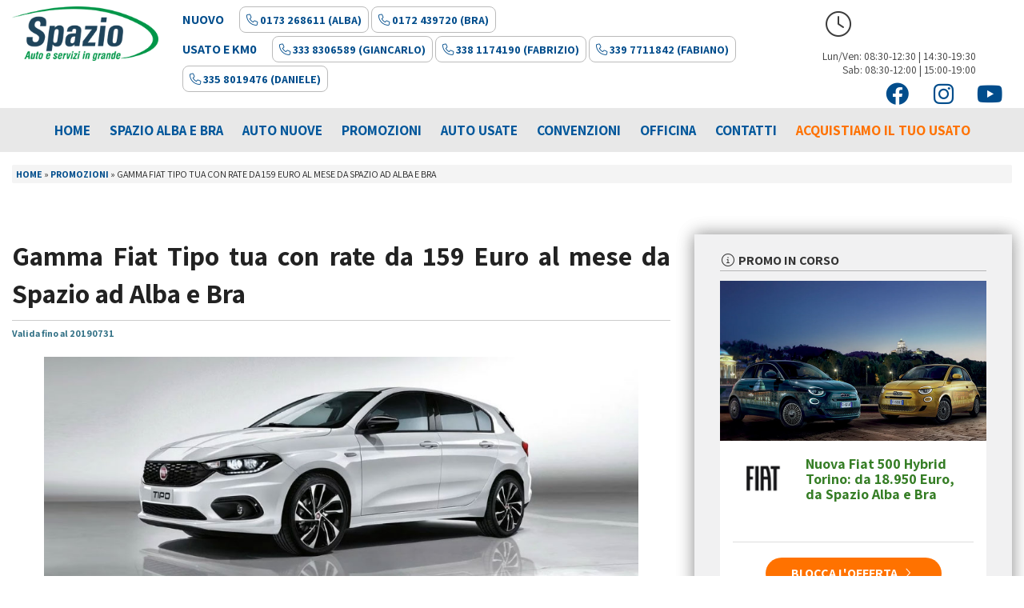

--- FILE ---
content_type: text/html; charset=UTF-8
request_url: https://www.spaziocar.it/2019/07/08/gamma-fiat-tipo-tua-con-rate-da-159-euro-al-mese-da-spazio-ad-alba-e-bra/
body_size: 11023
content:

<!doctype html>
<html lang="it" dir="ltr">
  <head>
<title>Gamma Fiat Tipo tua con rate da 159 Euro al mese da Spazio ad Alba e Bra - Concessionaria ufficiale Fiat, Alfa Romeo, Lancia, Jeep, Abarth</title>
    <meta charset="utf-8">
    <meta http-equiv="x-ua-compatible" content="ie=edge">
    <meta name="viewport" content="width=device-width, initial-scale=1.0">
    
  	<link href="https://cdn.spaziogroup.com" rel="dns-prefetch">
  	<link href="https://www.google-analytics.com" rel="dns-prefetch">
  	<link href="https://www.googletagmanager.com" rel="dns-prefetch">
  	<link href="https://www.google.com" rel="dns-prefetch">
  	<link href="https://s.ytimg.com" rel="dns-prefetch">
    <link rel="apple-touch-icon" sizes="57x57" href="https://cdn.spaziogroup.com/spazio2016/favicon/apple-touch-icon-114x114.png">
  	<link rel="apple-touch-icon" sizes="72x72" href="https://cdn.spaziogroup.com/spazio2016/favicon/apple-touch-icon-144x144.png">
  	<link rel="apple-touch-icon" sizes="114x114" href="https://cdn.spaziogroup.com/spazio2016/favicon/apple-touch-icon-114x114.png">
  	<link rel="apple-touch-icon" sizes="144x144" href="https://cdn.spaziogroup.com/spazio2016/favicon/apple-touch-icon-144x144.png">
  	<link rel="icon" type="image/png" sizes="192x192" href="https://cdn.spaziogroup.com/spazio2016/favicon/android-chrome-192x192.png">
  	<meta name="msapplication-TileColor" content="#ffffff">
  	<meta name="msapplication-TileImage" content="https://cdn.spaziogroup.com/spazio2016/favicon/ms-icon-144x144.png">
  	<meta name="theme-color" content="#ffffff"> 	
    <link rel="shortcut icon" type="image/x-icon" href="https://www.spaziocar.it/wp-content/themes/spaziocar/favicon.ico" />
	<style>img:is([sizes="auto" i], [sizes^="auto," i]) { contain-intrinsic-size: 3000px 1500px }</style>
	
<!-- Ottimizzazione per i motori di ricerca di Rank Math - https://rankmath.com/ -->
<meta name="description" content="Da Spazio puoi avere gamma Tipo con finanziamento Be Smart di FCA Bank con rate da 159 Euro al mese ad un prezzo promo da 12.500 Euro e a Luglio su tutta la"/>
<meta name="robots" content="follow, index, max-snippet:-1, max-video-preview:-1, max-image-preview:large"/>
<link rel="canonical" href="https://www.spaziocar.it/2019/07/08/gamma-fiat-tipo-tua-con-rate-da-159-euro-al-mese-da-spazio-ad-alba-e-bra/" />
<meta property="og:locale" content="it_IT" />
<meta property="og:type" content="article" />
<meta property="og:title" content="Gamma Fiat Tipo tua con rate da 159 Euro al mese da Spazio ad Alba e Bra - Concessionaria ufficiale Fiat, Alfa Romeo, Lancia, Jeep, Abarth" />
<meta property="og:description" content="Da Spazio puoi avere gamma Tipo con finanziamento Be Smart di FCA Bank con rate da 159 Euro al mese ad un prezzo promo da 12.500 Euro e a Luglio su tutta la" />
<meta property="og:url" content="https://www.spaziocar.it/2019/07/08/gamma-fiat-tipo-tua-con-rate-da-159-euro-al-mese-da-spazio-ad-alba-e-bra/" />
<meta property="og:site_name" content="Spaziocar" />
<meta property="article:publisher" content="https://www.facebook.com/SpazioAlbaeBra/" />
<meta property="article:section" content="Promozioni" />
<meta property="og:updated_time" content="2019-07-08T14:39:05+02:00" />
<meta property="og:image" content="https://www.spaziocar.it/wp-content/uploads/2019/07/fiat-tipo-evidenza.jpg" />
<meta property="og:image:secure_url" content="https://www.spaziocar.it/wp-content/uploads/2019/07/fiat-tipo-evidenza.jpg" />
<meta property="og:image:width" content="300" />
<meta property="og:image:height" content="200" />
<meta property="og:image:alt" content="Gamma Fiat Tipo tua con rate da 159 Euro al mese da Spazio ad Alba e Bra" />
<meta property="og:image:type" content="image/jpeg" />
<meta property="article:published_time" content="2019-07-08T14:39:04+02:00" />
<meta property="article:modified_time" content="2019-07-08T14:39:05+02:00" />
<meta name="twitter:card" content="summary_large_image" />
<meta name="twitter:title" content="Gamma Fiat Tipo tua con rate da 159 Euro al mese da Spazio ad Alba e Bra - Concessionaria ufficiale Fiat, Alfa Romeo, Lancia, Jeep, Abarth" />
<meta name="twitter:description" content="Da Spazio puoi avere gamma Tipo con finanziamento Be Smart di FCA Bank con rate da 159 Euro al mese ad un prezzo promo da 12.500 Euro e a Luglio su tutta la" />
<meta name="twitter:image" content="https://www.spaziocar.it/wp-content/uploads/2019/07/fiat-tipo-evidenza.jpg" />
<meta name="twitter:label1" content="Scritto da" />
<meta name="twitter:data1" content="rswstudio" />
<meta name="twitter:label2" content="Tempo di lettura" />
<meta name="twitter:data2" content="Meno di un minuto" />
<script type="application/ld+json" class="rank-math-schema">{"@context":"https://schema.org","@graph":[{"@type":"Place","@id":"https://www.spaziocar.it/#place","address":{"@type":"PostalAddress","streetAddress":"Corso Piave 195","addressLocality":"Alba","addressRegion":"Cuneo","postalCode":"12051","addressCountry":"Italy"}},{"@type":["AutoDealer","Organization"],"@id":"https://www.spaziocar.it/#organization","name":"Spaziocar","url":"https://www.spaziocar.it","sameAs":["https://www.facebook.com/SpazioAlbaeBra/"],"address":{"@type":"PostalAddress","streetAddress":"Corso Piave 195","addressLocality":"Alba","addressRegion":"Cuneo","postalCode":"12051","addressCountry":"Italy"},"openingHours":["Monday,Tuesday,Wednesday,Thursday,Friday 08:30-12:30","Saturday 09:00-12:00","Monday,Tuesday,Wednesday,Thursday,Friday 14:30-19:30","Saturday 15:00-19:00"],"location":{"@id":"https://www.spaziocar.it/#place"},"telephone":"+390173268611"},{"@type":"WebSite","@id":"https://www.spaziocar.it/#website","url":"https://www.spaziocar.it","name":"Spaziocar","publisher":{"@id":"https://www.spaziocar.it/#organization"},"inLanguage":"it-IT"},{"@type":"ImageObject","@id":"https://www.spaziocar.it/wp-content/uploads/2019/07/fiat-tipo-evidenza.jpg","url":"https://www.spaziocar.it/wp-content/uploads/2019/07/fiat-tipo-evidenza.jpg","width":"300","height":"200","inLanguage":"it-IT"},{"@type":"BreadcrumbList","@id":"https://www.spaziocar.it/2019/07/08/gamma-fiat-tipo-tua-con-rate-da-159-euro-al-mese-da-spazio-ad-alba-e-bra/#breadcrumb","itemListElement":[{"@type":"ListItem","position":"1","item":{"@id":"https://www.spaziocar.it","name":"Home"}},{"@type":"ListItem","position":"2","item":{"@id":"https://www.spaziocar.it/category/promozioni/","name":"Promozioni"}},{"@type":"ListItem","position":"3","item":{"@id":"https://www.spaziocar.it/2019/07/08/gamma-fiat-tipo-tua-con-rate-da-159-euro-al-mese-da-spazio-ad-alba-e-bra/","name":"Gamma Fiat Tipo tua con rate da 159 Euro al mese da Spazio ad Alba e Bra"}}]},{"@type":"WebPage","@id":"https://www.spaziocar.it/2019/07/08/gamma-fiat-tipo-tua-con-rate-da-159-euro-al-mese-da-spazio-ad-alba-e-bra/#webpage","url":"https://www.spaziocar.it/2019/07/08/gamma-fiat-tipo-tua-con-rate-da-159-euro-al-mese-da-spazio-ad-alba-e-bra/","name":"Gamma Fiat Tipo tua con rate da 159 Euro al mese da Spazio ad Alba e Bra - Concessionaria ufficiale Fiat, Alfa Romeo, Lancia, Jeep, Abarth","datePublished":"2019-07-08T14:39:04+02:00","dateModified":"2019-07-08T14:39:05+02:00","isPartOf":{"@id":"https://www.spaziocar.it/#website"},"primaryImageOfPage":{"@id":"https://www.spaziocar.it/wp-content/uploads/2019/07/fiat-tipo-evidenza.jpg"},"inLanguage":"it-IT","breadcrumb":{"@id":"https://www.spaziocar.it/2019/07/08/gamma-fiat-tipo-tua-con-rate-da-159-euro-al-mese-da-spazio-ad-alba-e-bra/#breadcrumb"}},{"@type":"Person","@id":"https://www.spaziocar.it/2019/07/08/gamma-fiat-tipo-tua-con-rate-da-159-euro-al-mese-da-spazio-ad-alba-e-bra/#author","name":"rswstudio","image":{"@type":"ImageObject","@id":"https://secure.gravatar.com/avatar/caf3c1e310e513f92ac6bf7f0e8693917b7d844797eb40d9b310fc6000b9bfad?s=96&amp;d=mm&amp;r=g","url":"https://secure.gravatar.com/avatar/caf3c1e310e513f92ac6bf7f0e8693917b7d844797eb40d9b310fc6000b9bfad?s=96&amp;d=mm&amp;r=g","caption":"rswstudio","inLanguage":"it-IT"},"worksFor":{"@id":"https://www.spaziocar.it/#organization"}},{"@type":"BlogPosting","headline":"Gamma Fiat Tipo tua con rate da 159 Euro al mese da Spazio ad Alba e Bra - Concessionaria ufficiale Fiat,","datePublished":"2019-07-08T14:39:04+02:00","dateModified":"2019-07-08T14:39:05+02:00","articleSection":"Promozioni, Promozioni Fiat","author":{"@id":"https://www.spaziocar.it/2019/07/08/gamma-fiat-tipo-tua-con-rate-da-159-euro-al-mese-da-spazio-ad-alba-e-bra/#author","name":"rswstudio"},"publisher":{"@id":"https://www.spaziocar.it/#organization"},"description":"Da Spazio puoi avere gamma Tipo con finanziamento Be Smart di FCA Bank con rate da 159 Euro al mese ad un prezzo promo da 12.500 Euro e a Luglio su tutta la","name":"Gamma Fiat Tipo tua con rate da 159 Euro al mese da Spazio ad Alba e Bra - Concessionaria ufficiale Fiat,","@id":"https://www.spaziocar.it/2019/07/08/gamma-fiat-tipo-tua-con-rate-da-159-euro-al-mese-da-spazio-ad-alba-e-bra/#richSnippet","isPartOf":{"@id":"https://www.spaziocar.it/2019/07/08/gamma-fiat-tipo-tua-con-rate-da-159-euro-al-mese-da-spazio-ad-alba-e-bra/#webpage"},"image":{"@id":"https://www.spaziocar.it/wp-content/uploads/2019/07/fiat-tipo-evidenza.jpg"},"inLanguage":"it-IT","mainEntityOfPage":{"@id":"https://www.spaziocar.it/2019/07/08/gamma-fiat-tipo-tua-con-rate-da-159-euro-al-mese-da-spazio-ad-alba-e-bra/#webpage"}}]}</script>
<!-- /Rank Math WordPress SEO plugin -->

<link rel="alternate" type="application/rss+xml" title="Concessionaria ufficiale Fiat, Alfa Romeo, Lancia, Jeep, Abarth &raquo; Gamma Fiat Tipo tua con rate da 159 Euro al mese da Spazio ad Alba e Bra Feed dei commenti" href="https://www.spaziocar.it/2019/07/08/gamma-fiat-tipo-tua-con-rate-da-159-euro-al-mese-da-spazio-ad-alba-e-bra/feed/" />
<link rel='stylesheet' id='wp-block-library-css' href='https://www.spaziocar.it/wp-includes/css/dist/block-library/style.min.css?ver=6.8.3' type='text/css' media='all' />
<style id='classic-theme-styles-inline-css' type='text/css'>
/*! This file is auto-generated */
.wp-block-button__link{color:#fff;background-color:#32373c;border-radius:9999px;box-shadow:none;text-decoration:none;padding:calc(.667em + 2px) calc(1.333em + 2px);font-size:1.125em}.wp-block-file__button{background:#32373c;color:#fff;text-decoration:none}
</style>
<style id='safe-svg-svg-icon-style-inline-css' type='text/css'>
.safe-svg-cover{text-align:center}.safe-svg-cover .safe-svg-inside{display:inline-block;max-width:100%}.safe-svg-cover svg{height:100%;max-height:100%;max-width:100%;width:100%}

</style>
<style id='global-styles-inline-css' type='text/css'>
:root{--wp--preset--aspect-ratio--square: 1;--wp--preset--aspect-ratio--4-3: 4/3;--wp--preset--aspect-ratio--3-4: 3/4;--wp--preset--aspect-ratio--3-2: 3/2;--wp--preset--aspect-ratio--2-3: 2/3;--wp--preset--aspect-ratio--16-9: 16/9;--wp--preset--aspect-ratio--9-16: 9/16;--wp--preset--color--black: #000000;--wp--preset--color--cyan-bluish-gray: #abb8c3;--wp--preset--color--white: #ffffff;--wp--preset--color--pale-pink: #f78da7;--wp--preset--color--vivid-red: #cf2e2e;--wp--preset--color--luminous-vivid-orange: #ff6900;--wp--preset--color--luminous-vivid-amber: #fcb900;--wp--preset--color--light-green-cyan: #7bdcb5;--wp--preset--color--vivid-green-cyan: #00d084;--wp--preset--color--pale-cyan-blue: #8ed1fc;--wp--preset--color--vivid-cyan-blue: #0693e3;--wp--preset--color--vivid-purple: #9b51e0;--wp--preset--gradient--vivid-cyan-blue-to-vivid-purple: linear-gradient(135deg,rgba(6,147,227,1) 0%,rgb(155,81,224) 100%);--wp--preset--gradient--light-green-cyan-to-vivid-green-cyan: linear-gradient(135deg,rgb(122,220,180) 0%,rgb(0,208,130) 100%);--wp--preset--gradient--luminous-vivid-amber-to-luminous-vivid-orange: linear-gradient(135deg,rgba(252,185,0,1) 0%,rgba(255,105,0,1) 100%);--wp--preset--gradient--luminous-vivid-orange-to-vivid-red: linear-gradient(135deg,rgba(255,105,0,1) 0%,rgb(207,46,46) 100%);--wp--preset--gradient--very-light-gray-to-cyan-bluish-gray: linear-gradient(135deg,rgb(238,238,238) 0%,rgb(169,184,195) 100%);--wp--preset--gradient--cool-to-warm-spectrum: linear-gradient(135deg,rgb(74,234,220) 0%,rgb(151,120,209) 20%,rgb(207,42,186) 40%,rgb(238,44,130) 60%,rgb(251,105,98) 80%,rgb(254,248,76) 100%);--wp--preset--gradient--blush-light-purple: linear-gradient(135deg,rgb(255,206,236) 0%,rgb(152,150,240) 100%);--wp--preset--gradient--blush-bordeaux: linear-gradient(135deg,rgb(254,205,165) 0%,rgb(254,45,45) 50%,rgb(107,0,62) 100%);--wp--preset--gradient--luminous-dusk: linear-gradient(135deg,rgb(255,203,112) 0%,rgb(199,81,192) 50%,rgb(65,88,208) 100%);--wp--preset--gradient--pale-ocean: linear-gradient(135deg,rgb(255,245,203) 0%,rgb(182,227,212) 50%,rgb(51,167,181) 100%);--wp--preset--gradient--electric-grass: linear-gradient(135deg,rgb(202,248,128) 0%,rgb(113,206,126) 100%);--wp--preset--gradient--midnight: linear-gradient(135deg,rgb(2,3,129) 0%,rgb(40,116,252) 100%);--wp--preset--font-size--small: 13px;--wp--preset--font-size--medium: 20px;--wp--preset--font-size--large: 36px;--wp--preset--font-size--x-large: 42px;--wp--preset--spacing--20: 0.44rem;--wp--preset--spacing--30: 0.67rem;--wp--preset--spacing--40: 1rem;--wp--preset--spacing--50: 1.5rem;--wp--preset--spacing--60: 2.25rem;--wp--preset--spacing--70: 3.38rem;--wp--preset--spacing--80: 5.06rem;--wp--preset--shadow--natural: 6px 6px 9px rgba(0, 0, 0, 0.2);--wp--preset--shadow--deep: 12px 12px 50px rgba(0, 0, 0, 0.4);--wp--preset--shadow--sharp: 6px 6px 0px rgba(0, 0, 0, 0.2);--wp--preset--shadow--outlined: 6px 6px 0px -3px rgba(255, 255, 255, 1), 6px 6px rgba(0, 0, 0, 1);--wp--preset--shadow--crisp: 6px 6px 0px rgba(0, 0, 0, 1);}:where(.is-layout-flex){gap: 0.5em;}:where(.is-layout-grid){gap: 0.5em;}body .is-layout-flex{display: flex;}.is-layout-flex{flex-wrap: wrap;align-items: center;}.is-layout-flex > :is(*, div){margin: 0;}body .is-layout-grid{display: grid;}.is-layout-grid > :is(*, div){margin: 0;}:where(.wp-block-columns.is-layout-flex){gap: 2em;}:where(.wp-block-columns.is-layout-grid){gap: 2em;}:where(.wp-block-post-template.is-layout-flex){gap: 1.25em;}:where(.wp-block-post-template.is-layout-grid){gap: 1.25em;}.has-black-color{color: var(--wp--preset--color--black) !important;}.has-cyan-bluish-gray-color{color: var(--wp--preset--color--cyan-bluish-gray) !important;}.has-white-color{color: var(--wp--preset--color--white) !important;}.has-pale-pink-color{color: var(--wp--preset--color--pale-pink) !important;}.has-vivid-red-color{color: var(--wp--preset--color--vivid-red) !important;}.has-luminous-vivid-orange-color{color: var(--wp--preset--color--luminous-vivid-orange) !important;}.has-luminous-vivid-amber-color{color: var(--wp--preset--color--luminous-vivid-amber) !important;}.has-light-green-cyan-color{color: var(--wp--preset--color--light-green-cyan) !important;}.has-vivid-green-cyan-color{color: var(--wp--preset--color--vivid-green-cyan) !important;}.has-pale-cyan-blue-color{color: var(--wp--preset--color--pale-cyan-blue) !important;}.has-vivid-cyan-blue-color{color: var(--wp--preset--color--vivid-cyan-blue) !important;}.has-vivid-purple-color{color: var(--wp--preset--color--vivid-purple) !important;}.has-black-background-color{background-color: var(--wp--preset--color--black) !important;}.has-cyan-bluish-gray-background-color{background-color: var(--wp--preset--color--cyan-bluish-gray) !important;}.has-white-background-color{background-color: var(--wp--preset--color--white) !important;}.has-pale-pink-background-color{background-color: var(--wp--preset--color--pale-pink) !important;}.has-vivid-red-background-color{background-color: var(--wp--preset--color--vivid-red) !important;}.has-luminous-vivid-orange-background-color{background-color: var(--wp--preset--color--luminous-vivid-orange) !important;}.has-luminous-vivid-amber-background-color{background-color: var(--wp--preset--color--luminous-vivid-amber) !important;}.has-light-green-cyan-background-color{background-color: var(--wp--preset--color--light-green-cyan) !important;}.has-vivid-green-cyan-background-color{background-color: var(--wp--preset--color--vivid-green-cyan) !important;}.has-pale-cyan-blue-background-color{background-color: var(--wp--preset--color--pale-cyan-blue) !important;}.has-vivid-cyan-blue-background-color{background-color: var(--wp--preset--color--vivid-cyan-blue) !important;}.has-vivid-purple-background-color{background-color: var(--wp--preset--color--vivid-purple) !important;}.has-black-border-color{border-color: var(--wp--preset--color--black) !important;}.has-cyan-bluish-gray-border-color{border-color: var(--wp--preset--color--cyan-bluish-gray) !important;}.has-white-border-color{border-color: var(--wp--preset--color--white) !important;}.has-pale-pink-border-color{border-color: var(--wp--preset--color--pale-pink) !important;}.has-vivid-red-border-color{border-color: var(--wp--preset--color--vivid-red) !important;}.has-luminous-vivid-orange-border-color{border-color: var(--wp--preset--color--luminous-vivid-orange) !important;}.has-luminous-vivid-amber-border-color{border-color: var(--wp--preset--color--luminous-vivid-amber) !important;}.has-light-green-cyan-border-color{border-color: var(--wp--preset--color--light-green-cyan) !important;}.has-vivid-green-cyan-border-color{border-color: var(--wp--preset--color--vivid-green-cyan) !important;}.has-pale-cyan-blue-border-color{border-color: var(--wp--preset--color--pale-cyan-blue) !important;}.has-vivid-cyan-blue-border-color{border-color: var(--wp--preset--color--vivid-cyan-blue) !important;}.has-vivid-purple-border-color{border-color: var(--wp--preset--color--vivid-purple) !important;}.has-vivid-cyan-blue-to-vivid-purple-gradient-background{background: var(--wp--preset--gradient--vivid-cyan-blue-to-vivid-purple) !important;}.has-light-green-cyan-to-vivid-green-cyan-gradient-background{background: var(--wp--preset--gradient--light-green-cyan-to-vivid-green-cyan) !important;}.has-luminous-vivid-amber-to-luminous-vivid-orange-gradient-background{background: var(--wp--preset--gradient--luminous-vivid-amber-to-luminous-vivid-orange) !important;}.has-luminous-vivid-orange-to-vivid-red-gradient-background{background: var(--wp--preset--gradient--luminous-vivid-orange-to-vivid-red) !important;}.has-very-light-gray-to-cyan-bluish-gray-gradient-background{background: var(--wp--preset--gradient--very-light-gray-to-cyan-bluish-gray) !important;}.has-cool-to-warm-spectrum-gradient-background{background: var(--wp--preset--gradient--cool-to-warm-spectrum) !important;}.has-blush-light-purple-gradient-background{background: var(--wp--preset--gradient--blush-light-purple) !important;}.has-blush-bordeaux-gradient-background{background: var(--wp--preset--gradient--blush-bordeaux) !important;}.has-luminous-dusk-gradient-background{background: var(--wp--preset--gradient--luminous-dusk) !important;}.has-pale-ocean-gradient-background{background: var(--wp--preset--gradient--pale-ocean) !important;}.has-electric-grass-gradient-background{background: var(--wp--preset--gradient--electric-grass) !important;}.has-midnight-gradient-background{background: var(--wp--preset--gradient--midnight) !important;}.has-small-font-size{font-size: var(--wp--preset--font-size--small) !important;}.has-medium-font-size{font-size: var(--wp--preset--font-size--medium) !important;}.has-large-font-size{font-size: var(--wp--preset--font-size--large) !important;}.has-x-large-font-size{font-size: var(--wp--preset--font-size--x-large) !important;}
:where(.wp-block-post-template.is-layout-flex){gap: 1.25em;}:where(.wp-block-post-template.is-layout-grid){gap: 1.25em;}
:where(.wp-block-columns.is-layout-flex){gap: 2em;}:where(.wp-block-columns.is-layout-grid){gap: 2em;}
:root :where(.wp-block-pullquote){font-size: 1.5em;line-height: 1.6;}
</style>
<link rel='stylesheet' id='contact-form-7-css' href='https://www.spaziocar.it/wp-content/plugins/contact-form-7/includes/css/styles.css?ver=6.1.4' type='text/css' media='all' />
<link rel='stylesheet' id='gfonts-css' href='https://fonts.googleapis.com/css2?family=Assistant%3Awght%40200%3B300%3B400%3B500%3B600%3B700%3B800&#038;display=swap&#038;ver=6.8.3' type='text/css' media='all' />
<link rel='stylesheet' id='spazio2016-css' href='https://cdn.spaziogroup.com/min/?g=spaziocar-css&#038;ver=1.0.0' type='text/css' media='all' />
<link rel='stylesheet' id='spazio2018-css' href='https://www.spaziocar.it/wp-content/themes/spaziocar/css/spazio2018.css?v=2026012406&#038;ver=20260124' type='text/css' media='all' />
<link rel='stylesheet' id='app-css' href='https://www.spaziocar.it/wp-content/themes/spaziocar/style.css?v=2026012406&#038;ver=20260124' type='text/css' media='all' />
<link rel='stylesheet' id='wp-featherlight-css' href='https://www.spaziocar.it/wp-content/plugins/wp-featherlight/css/wp-featherlight.min.css?ver=1.3.4' type='text/css' media='all' />
<script type="text/javascript" src="https://www.spaziocar.it/wp-includes/js/jquery/jquery.min.js?ver=3.7.1" id="jquery-core-js"></script>
<script type="text/javascript" src="https://www.spaziocar.it/wp-includes/js/jquery/jquery-migrate.min.js?ver=3.4.1" id="jquery-migrate-js"></script>
<script type="text/javascript" src="https://www.spaziocar.it/wp-content/plugins/handl-utm-grabber/js/js.cookie.js?ver=6.8.3" id="js.cookie-js"></script>
<script type="text/javascript" id="handl-utm-grabber-js-extra">
/* <![CDATA[ */
var handl_utm = [];
/* ]]> */
</script>
<script type="text/javascript" src="https://www.spaziocar.it/wp-content/plugins/handl-utm-grabber/js/handl-utm-grabber.js?ver=6.8.3" id="handl-utm-grabber-js"></script>
<script type="text/javascript" src="https://www.spaziocar.it/wp-content/themes/spaziocar/js/vendor/what-input.js?ver=5.1.2" id="whatinput-js"></script>
<script type="text/javascript" src="https://www.spaziocar.it/wp-content/themes/spaziocar/js/vendor/modernizr.js?ver=2.8.3" id="modernizr-js"></script>
<script type="text/javascript" src="https://www.spaziocar.it/wp-content/themes/spaziocar/js/vendor/foundation5.5.3.min.js?ver=5.5.3" id="foundation-js"></script>
<script type="text/javascript" src="https://cdn.spaziogroup.com/spazio2016/lib/wow/wow.min.js?ver=1.0.0" id="wow-js"></script>
<script type="text/javascript" src="https://cdn.spaziogroup.com/spazio2019/lib/slick-1.8.1/slick.js?ver=1.8.1" id="slick-js"></script>
<script type="text/javascript" src="https://cdn.spaziogroup.com/spazio2016/lib/fancybox/jquery.fancybox.pack.js?ver=1.0.0" id="fancybox-js"></script>
<script type="text/javascript" src="https://cdn.spaziogroup.com/spazio2016/js/spaziogroup.js?ver=1.0.0" id="spaziogroup-js"></script>
<script type="text/javascript" src="https://www.spaziocar.it/wp-content/themes/spaziocar/js/scripts.js?ver=20190716" id="scripts-js"></script>
<link rel="https://api.w.org/" href="https://www.spaziocar.it/wp-json/" /><link rel="alternate" title="JSON" type="application/json" href="https://www.spaziocar.it/wp-json/wp/v2/posts/694" /><link rel="EditURI" type="application/rsd+xml" title="RSD" href="https://www.spaziocar.it/xmlrpc.php?rsd" />

<link rel='shortlink' href='https://www.spaziocar.it/?p=694' />
<link rel="alternate" title="oEmbed (JSON)" type="application/json+oembed" href="https://www.spaziocar.it/wp-json/oembed/1.0/embed?url=https%3A%2F%2Fwww.spaziocar.it%2F2019%2F07%2F08%2Fgamma-fiat-tipo-tua-con-rate-da-159-euro-al-mese-da-spazio-ad-alba-e-bra%2F" />
<link rel="alternate" title="oEmbed (XML)" type="text/xml+oembed" href="https://www.spaziocar.it/wp-json/oembed/1.0/embed?url=https%3A%2F%2Fwww.spaziocar.it%2F2019%2F07%2F08%2Fgamma-fiat-tipo-tua-con-rate-da-159-euro-al-mese-da-spazio-ad-alba-e-bra%2F&#038;format=xml" />
  	<!-- Google Tag Manager -->
  	<script>(function(w,d,s,l,i){w[l]=w[l]||[];w[l].push({'gtm.start':
  	new Date().getTime(),event:'gtm.js'});var f=d.getElementsByTagName(s)[0],
  	j=d.createElement(s),dl=l!='dataLayer'?'&l='+l:'';j.async=true;j.src=
  	'https://www.googletagmanager.com/gtm.js?id='+i+dl;f.parentNode.insertBefore(j,f);
  	})(window,document,'script','dataLayer','GTM-N3KGBRC');</script>
  	<!-- End Google Tag Manager -->
  	<meta name="facebook-domain-verification" content="ma6k6insg67e8zjgm3bc9uic0jpc7x" />
</head>
<body itemscope="" itemtype="http://schema.org/WebPage" class="wp-singular post-template post-template-page-promo post-template-page-promo-php single single-post postid-694 single-format-standard wp-theme-spaziocar wp-featherlight-captions">
<!-- Google Tag Manager (noscript) -->
<noscript><iframe src="https://www.googletagmanager.com/ns.html?id=GTM-N3KGBRC" height="0" width="0" style="display:none;visibility:hidden"></iframe></noscript>
<!-- End Google Tag Manager (noscript) -->
<header itemscope itemtype="http://schema.org/WPHeader">
	<div class="pre-header pre-header-spazio grid-container">
    	<div class="row grid-x grid-padding-x">
			<div class="large-2 medium-3 small-4 columns text-center">
				<a href="https://www.spaziocar.it"><img src="https://cdn.spaziogroup.com/spazio2019/img/Logo-Spazio-Alba-Bra.png" alt="Concessionaria Spazio Alba e Bra" title="Concessionaria Auto Spazio Alba e Bra" class="logo" /></a>
			</div>
			<div class="large-12 medium-12 small-8 columns cell text-right show-for-small-only socials">
					<a href="https://www.facebook.com/SpazioAlbaeBra/" rel="nofollow" target="_blank" class="social-link"><i class="fa-brands fa-2x fa-facebook"></i></a>
					<a href="https://www.instagram.com/spazioalbaebra/" rel="nofollow" target="_blank" class="social-link"><i class="fa-brands fa-2x fa-instagram"></i></a>
					<a href="https://www.youtube.com/channel/UC5pcOO58OHr3amNn_t08WBA" rel="nofollow" target="_blank" class="social-link"><i class="fa-brands fa-2x fa-youtube"></i></a>

			</div>
			<div class="large-10 medium-9 small-12 columns">
				<div class="row grid-x grid-padding-x">
					<div class="large-9 medium-6 small-12 columns text-left">						
						<div class="telefono">
							<span class="telefono-title">Nuovo</span> <a href="tel:00390173268611" target="_blank" class="tel-link"><i class="fa-light fa-phone" aria-hidden="true"></i> 0173 268611 (Alba)</a> <a href="tel:00390172439720" target="_blank" class="tel-link"><i class="fa-light fa-phone" aria-hidden="true"></i> 0172 439720 (Bra)</a><br>
							<span class="telefono-title">USATO E KM0</span> <a href="tel:00393338306589" target="_blank" class="tel-link"><i class="fa-light fa-phone" aria-hidden="true"></i> 333 8306589 (Giancarlo)</a> <a href="tel:00393381174190" target="_blank" class="tel-link"><i class="fa-light fa-phone" aria-hidden="true"></i> 338 1174190 (Fabrizio)</a> <a href="tel:00393397711842" target="_blank" class="tel-link"><i class="fa-light fa-phone" aria-hidden="true"></i> 339 7711842 (Fabiano)</a> <a href="tel:00393397711842" target="_blank" class="tel-link"><i class="fa-light fa-phone" aria-hidden="true"></i> 335 8019476 (Daniele)</a>
						</div>
					</div>
					<div class="large-3 medium-6 small-12 columns cell text-right hide-for-small hide-for-small-only">
						<div class="orari-header">
							<i class="fa-light fa-clock fa-fw fa-2x fa-pull-left hide-for-small hide-for-small-only" aria-hidden="true"></i>
							<p class="left">Lun/Ven: 08:30-12:30 | 14:30-19:30<br>Sab: 08:30-12:00 | 15:00-19:00</p>
						</div>
						<div class="socials hide-for-xsmall">
							<a href="https://www.facebook.com/SpazioAlbaeBra/" rel="nofollow" target="_blank" class="social-link"><i class="fa-brands fa-2x fa-fw fa-facebook"></i></a>
							<a href="https://www.instagram.com/spazioalbaebra/" rel="nofollow" target="_blank" class="social-link"><i class="fa-brands fa-2x fa-fw fa-instagram"></i></a>
							<a href="https://www.youtube.com/channel/UC5pcOO58OHr3amNn_t08WBA" rel="nofollow" target="_blank" class="social-link"><i class="fa-brands fa-2x fa-fw fa-youtube"></i></a>
						</div>
					</div>
				</div>
			</div>		
		</div>
	</div>
    <div class="grid-container sfondo-menu over">
			<div class="row grid-x grid-padding-x">
				<div class="small-12 medium-12 large-12 columns cell">
						<nav id="topbar1" class="top-bar" data-topbar role="navigation">			
							<ul class="title-area">
								<li class="name"></li>
								<li class="toggle-topbar menu-icon"><a href="#" onclick="apriMenu()"><span>Menu</span></a></li>
							</ul>      
							<section class="top-bar-section">   
								<ul id="menu-menu-principale" class="left"><li id="menu-item-40" class="menu-item menu-item-type-custom menu-item-object-custom menu-item-home menu-item-40"><a href="https://www.spaziocar.it/">Home</a></li>
<li id="menu-item-43" class="menu-item menu-item-type-post_type menu-item-object-page menu-item-43"><a href="https://www.spaziocar.it/azienda/">Spazio Alba e Bra</a></li>
<li id="menu-item-756" class="menu-item menu-item-type-post_type menu-item-object-page menu-item-756"><a href="https://www.spaziocar.it/auto-nuove/">Auto Nuove</a></li>
<li id="menu-item-770" class="menu-item menu-item-type-post_type menu-item-object-page menu-item-770"><a href="https://www.spaziocar.it/promozioni/">Promozioni</a></li>
<li id="menu-item-6176" class="menu-item menu-item-type-post_type menu-item-object-page menu-item-6176"><a href="https://www.spaziocar.it/auto-usate-km-0/">Auto Usate</a></li>
<li id="menu-item-45" class="menu-item menu-item-type-post_type menu-item-object-page menu-item-45"><a href="https://www.spaziocar.it/convenzioni/">Convenzioni</a></li>
<li id="menu-item-50" class="menu-item menu-item-type-post_type menu-item-object-page menu-item-50"><a href="https://www.spaziocar.it/servizi-officina-alba-e-bra/">Officina</a></li>
<li id="menu-item-44" class="menu-item menu-item-type-post_type menu-item-object-page menu-item-44"><a href="https://www.spaziocar.it/contatti/">Contatti</a></li>
<li id="menu-item-4952" class="valutazione-usato-link menu-item menu-item-type-post_type menu-item-object-page menu-item-4952"><a href="https://www.spaziocar.it/valutazione-auto-usata-online/">Acquistiamo il tuo usato</a></li>
</ul>							</section>
						</nav>
				</div>
			</div> 
	</div>
</header>	

<!--/themes/spaziocar/page-promo.php-->

<div class="breadcrumb grid-container" itemprop="breadcrumb">
	<div class="row grid-x grid-padding-x">
		<div class="large-12 medium-12 small-12 columns cell">
		<nav aria-label="breadcrumbs" class="rank-math-breadcrumb"><p><a href="https://www.spaziocar.it">Home</a><span class="separator"> &raquo; </span><a href="https://www.spaziocar.it/category/promozioni/">Promozioni</a><span class="separator"> &raquo; </span><span class="last">Gamma Fiat Tipo tua con rate da 159 Euro al mese da Spazio ad Alba e Bra</span></p></nav>		</div>
	</div>
</div>
<main itemprop="mainContentOfPage" class="grid-container">
<div class="row grid-x grid-padding-x">
	<div class="large-8 medium-8 small-12 columns cell">

		
		<main itemprop="mainContentOfPage" class="grid-container">
			<article itemscope itemtype="http://schema.org/Article">
				
				<h1 itemprop="name">Gamma Fiat Tipo tua con rate da 159 Euro al mese da Spazio ad Alba e Bra</h1>
								
				<p class="fine-offerta"><strong>Valida fino al 20190731</strong></p>
								<div itemprop="text">
<figure class="wp-block-image"><img decoding="async" src="https://fiat.spaziogroup.com/files/2019/07/fiat-tipo-5-porte.jpg" alt="" class="wp-image-4598"/></figure>



<p>Da Spazio puoi avere gamma Tipo con finanziamento Be Smart di FCA Bank con <strong>rate da 159 Euro al mese</strong> ad un prezzo promo da 12.500 Euro e a Luglio su tutta la gamma fai il pieno di<strong> optional in omaggio</strong>.</p>



<h2 class="wp-block-heading">Fiat Tipo 5 porte: l&#8217;auto dallo stile dinamico e contemporaneo</h2>



<p>Tipo 5 porte è la hatchback dal profilo elegante, con&nbsp;<strong>griglia anteriore con fendinebbia</strong> dagli inserti cromati e prese d&#8217;aria, spaziosa nell&#8217;abitacolo, con numerosi portaoggetti per una capienza fino a 12 litri per alloggiare tutti i tuoi oggetti.<br>
Il bagagliaio ospita fino a&nbsp;440 litri ed è il più capiente della sua categoria.</p>



<p>A bordo il <strong>sistema multimediale U-Connect HD Live</strong> è dotato di schermo touch da 7&#8243; e permette di collegare il tuo smartphone tramite connessione Bluetooth o USB e potrai gestire tutte le tue app con Apple CarPlay e Android Auto.</p>



<p>La gamma di motorizzazioni è ampia e prevede sia motori a benzina da 95 e 120 CV, sia motori diesel 1.3 e 1.6 da 95 e 120 CV.</p>



<p>Passa in concessionaria Fiat da Spazio ad Alba e Bra per scoprire la gamma Tipo.</p>
</div>
				<p class="fine-offerta">
					<i class="fa-light fa-calendar"></i> Pubblicato il <time itemprop="datePublished">08-07-2019</time>
				</p>	
				
			</article>    
		</main>

		 

	</div>
	<div class="large-4 medium-4 small-12 columns cell">
		<!--sidebar-contact.php-->

<aside itemscope="" itemtype="http://schema.org/WPSideBar" id="sidebarcontact">
	<div class="panel shadow">
			<h3><i class="fa-light fa-info-circle fa-fw"></i> PROMO IN CORSO</h3>
	<div class="row collapse slick autoplay" id="slickpromomensili-1">
		
				<div class="small-12 columns no-padding promo slick-slide">
					<a class="spazio" href="https://www.spaziocar.it/2026/01/09/fiat-pandina-hybrid-tua-da-9-950-euro-scoprila-da-spazio-alba-e-bra/">
						<div class="img-evidenza" style="background-image:url(https://www.spaziocar.it/wp-content/uploads/2026/01/pandina-hybrid-promo-fiat-spazio-alba-bra-evidenza.jpg);height:200px;background-size:cover;background-position:center center;">
						</div>
					</a>                                                                                          
					<div class="riassunto">
						<div class="row grid-x grid-padding-x" style="min-height:90px">
							<div class="large-3 medium-3 hide-for-small-only columns cell">
								<img class="logo" src="https://cdn.spaziogroup.com/spazio2019/img/marchi/48x48/logo-fiat.png"/>
							</div>
							<div class="large-9 medium-9 small-12 columns cell">
								<h4><a href="https://www.spaziocar.it/2026/01/09/fiat-pandina-hybrid-tua-da-9-950-euro-scoprila-da-spazio-alba-e-bra/" class="testo-verde" title="Fiat Pandina Hybrid tua da 9.950 Euro, scoprila da Spazio Alba e Bra!">Fiat Pandina Hybrid tua da 9.950 Euro, scoprila da Spazio Alba e Bra!</a></h4>
															</div>
						</div><hr />
						<div class="text-center">
							<a href="https://www.spaziocar.it/2026/01/09/fiat-pandina-hybrid-tua-da-9-950-euro-scoprila-da-spazio-alba-e-bra/" class="button">BLOCCA L'OFFERTA <i class="fa-light fa-angle-right fa-fw"></i></a>
							<div class="link-dettaglio">
								<a href="https://www.spaziocar.it/2026/01/09/fiat-pandina-hybrid-tua-da-9-950-euro-scoprila-da-spazio-alba-e-bra/" class="testo-arancio">VEDI DETTAGLI</a>
							</div>
						</div>
					</div>		
				</div>
				
	
				<div class="small-12 columns no-padding promo slick-slide">
					<a class="spazio" href="https://www.spaziocar.it/2026/01/09/nuova-fiat-500-hybrid-torino-da-18-950-euro-da-spazio-alba-e-bra/">
						<div class="img-evidenza" style="background-image:url(https://www.spaziocar.it/wp-content/uploads/2025/12/fiat-500-hybrid-nuova-evid.jpg);height:200px;background-size:cover;background-position:center center;">
						</div>
					</a>                                                                                          
					<div class="riassunto">
						<div class="row grid-x grid-padding-x" style="min-height:90px">
							<div class="large-3 medium-3 hide-for-small-only columns cell">
								<img class="logo" src="https://cdn.spaziogroup.com/spazio2019/img/marchi/48x48/logo-fiat.png"/>
							</div>
							<div class="large-9 medium-9 small-12 columns cell">
								<h4><a href="https://www.spaziocar.it/2026/01/09/nuova-fiat-500-hybrid-torino-da-18-950-euro-da-spazio-alba-e-bra/" class="testo-verde" title="Nuova Fiat 500 Hybrid Torino: da 18.950 Euro, da Spazio Alba e Bra">Nuova Fiat 500 Hybrid Torino: da 18.950 Euro, da Spazio Alba e Bra</a></h4>
															</div>
						</div><hr />
						<div class="text-center">
							<a href="https://www.spaziocar.it/2026/01/09/nuova-fiat-500-hybrid-torino-da-18-950-euro-da-spazio-alba-e-bra/" class="button">BLOCCA L'OFFERTA <i class="fa-light fa-angle-right fa-fw"></i></a>
							<div class="link-dettaglio">
								<a href="https://www.spaziocar.it/2026/01/09/nuova-fiat-500-hybrid-torino-da-18-950-euro-da-spazio-alba-e-bra/" class="testo-arancio">VEDI DETTAGLI</a>
							</div>
						</div>
					</div>		
				</div>
				
	
				<div class="small-12 columns no-padding promo slick-slide">
					<a class="spazio" href="https://www.spaziocar.it/2026/01/08/grande-panda-tua-da-14-950e-scoprila-da-spazio-ad-alba-e-bra/">
						<div class="img-evidenza" style="background-image:url(https://www.spaziocar.it/wp-content/uploads/2025/06/fiat-grande-panda-spazio-alba-bra-evidenza.jpg);height:200px;background-size:cover;background-position:center center;">
						</div>
					</a>                                                                                          
					<div class="riassunto">
						<div class="row grid-x grid-padding-x" style="min-height:90px">
							<div class="large-3 medium-3 hide-for-small-only columns cell">
								<img class="logo" src="https://cdn.spaziogroup.com/spazio2019/img/marchi/48x48/logo-fiat.png"/>
							</div>
							<div class="large-9 medium-9 small-12 columns cell">
								<h4><a href="https://www.spaziocar.it/2026/01/08/grande-panda-tua-da-14-950e-scoprila-da-spazio-ad-alba-e-bra/" class="testo-verde" title="Grande Panda tua da 14.950€, scoprila da Spazio ad Alba e Bra!">Grande Panda tua da 14.950€, scoprila da Spazio ad Alba e Bra!</a></h4>
															</div>
						</div><hr />
						<div class="text-center">
							<a href="https://www.spaziocar.it/2026/01/08/grande-panda-tua-da-14-950e-scoprila-da-spazio-ad-alba-e-bra/" class="button">BLOCCA L'OFFERTA <i class="fa-light fa-angle-right fa-fw"></i></a>
							<div class="link-dettaglio">
								<a href="https://www.spaziocar.it/2026/01/08/grande-panda-tua-da-14-950e-scoprila-da-spazio-ad-alba-e-bra/" class="testo-arancio">VEDI DETTAGLI</a>
							</div>
						</div>
					</div>		
				</div>
				
		
	</div>	</div>

	<div class="panel shadow">
		<a id="contatti-sidebar" name="contatti-sidebar"></a>
		<h3><i class="fa-light fa-arrow-down fa-fw"></i> OTTIENI IL TUO PREVENTIVO PERSONALIZZATO</h3>
		<!--form brand model-->
<div class="wpcf7 no-js" id="wpcf7-f5-o1" lang="it-IT" dir="ltr" data-wpcf7-id="5">
<div class="screen-reader-response"><p role="status" aria-live="polite" aria-atomic="true"></p> <ul></ul></div>
<form action="/2019/07/08/gamma-fiat-tipo-tua-con-rate-da-159-euro-al-mese-da-spazio-ad-alba-e-bra/#wpcf7-f5-o1" method="post" class="wpcf7-form init" aria-label="Modulo di contatto" novalidate="novalidate" data-status="init">
<fieldset class="hidden-fields-container"><input type="hidden" name="_wpcf7" value="5" /><input type="hidden" name="_wpcf7_version" value="6.1.4" /><input type="hidden" name="_wpcf7_locale" value="it_IT" /><input type="hidden" name="_wpcf7_unit_tag" value="wpcf7-f5-o1" /><input type="hidden" name="_wpcf7_container_post" value="0" /><input type="hidden" name="_wpcf7_posted_data_hash" value="" /><input type="hidden" name="currenturl" value="Brand Model" /><input type="hidden" name="_wpcf7_recaptcha_response" value="" />
</fieldset>
<div class="row">
	<div class="large-12 medium-12 small-12 columns">
		<p><span class="wpcf7-form-control-wrap" data-name="nome"><input size="40" maxlength="400" class="wpcf7-form-control wpcf7-text wpcf7-validates-as-required" aria-required="true" aria-invalid="false" placeholder="Nome *" value="" type="text" name="nome" /></span>
		</p>
	</div>
</div>
<div class="row">
	<div class="large-12 medium-12 small-12 columns">
		<p><span class="wpcf7-form-control-wrap" data-name="cognome"><input size="40" maxlength="400" class="wpcf7-form-control wpcf7-text wpcf7-validates-as-required" aria-required="true" aria-invalid="false" placeholder="Cognome *" value="" type="text" name="cognome" /></span>
		</p>
	</div>
</div>
<div class="row">
	<div class="large-12 medium-12 small-12 columns">
		<p><span class="wpcf7-form-control-wrap" data-name="email"><input size="40" maxlength="400" class="wpcf7-form-control wpcf7-email wpcf7-validates-as-required wpcf7-text wpcf7-validates-as-email" aria-required="true" aria-invalid="false" placeholder="Email *" value="" type="email" name="email" /></span>
		</p>
	</div>
</div>
<div class="row">
	<div class="large-12 medium-12 small-12 columns">
		<p><span class="wpcf7-form-control-wrap" data-name="telefono"><input size="40" maxlength="400" class="wpcf7-form-control wpcf7-text wpcf7-validates-as-required" aria-required="true" aria-invalid="false" placeholder="Telefono *" value="" type="text" name="telefono" /></span>
		</p>
	</div>
</div>
<div class="row">
	<div class="large-12 medium-12 small-12 columns">
		<p><label class="form-label">A che ora vorresti essere contattato? *</label><span class="wpcf7-form-control-wrap" data-name="orariodicontatto"><select class="wpcf7-form-control wpcf7-select wpcf7-validates-as-required" aria-required="true" aria-invalid="false" name="orariodicontatto"><option value="Sempre">Sempre</option><option value="Mattino 9-12">Mattino 9-12</option><option value="Pausa pranzo 12-14">Pausa pranzo 12-14</option><option value="Pomeriggio 14-18">Pomeriggio 14-18</option></select></span>
		</p>
		<div class="hide">
		<input class="wpcf7-form-control wpcf7-hidden" value="Fiat" type="hidden" name="brand" />
		<input class="wpcf7-form-control wpcf7-hidden" value="Tipo 5 porte" type="hidden" name="model" />
			<p><br />
<input type="hidden" name="utm_campaign" value="" /> <br />
<input type="hidden" name="utm_source" value="" /> <br />
<input type="hidden" name="utm_medium" value="" /> <br />
<input type="hidden" name="utm_term" value="" /> <br />
<input type="hidden" name="utm_content" value="" /> <br />
<input type="hidden" name="gclid" value="" />
			</p>
		</div>
	</div>
</div>
<div class="row">
	<div class="large-12 medium-12 small-12 columns">
		<p class="form-privacy"><span class="wpcf7-form-control-wrap" data-name="landing-privacy"><span class="wpcf7-form-control wpcf7-acceptance"><span class="wpcf7-list-item"><label><input type="checkbox" name="landing-privacy" value="1" aria-invalid="false" /><span class="wpcf7-list-item-label">Ho letto e accetto la <a href="https://spaziogroup.com/privacy/">Privacy Policy</a></span></label></span></span></span>
		</p>
		<p class="form-marketing"><span class="form-label">Consenso sul trattamento dei dati per finalità di marketing</span><br />
<span class="wpcf7-form-control-wrap" data-name="landing-marketing"><span class="wpcf7-form-control wpcf7-radio"><span class="wpcf7-list-item first"><label><input type="radio" name="landing-marketing" value="Acconsento" /><span class="wpcf7-list-item-label">Acconsento</span></label></span><span class="wpcf7-list-item last"><label><input type="radio" name="landing-marketing" value="Non Acconsento" /><span class="wpcf7-list-item-label">Non Acconsento</span></label></span></span></span>
		</p>
		<p><small>Questo sito è protetto con reCAPTCHA by Google | <a href="https://policies.google.com/privacy" target="_blank" rel="nofollow">Privacy Policy</a> - <a href="https://policies.google.com/terms" target="_blank" rel="nofollow">Termini del Servizio</a></small>
		</p>
	</div>
</div>
<div class="row">
	<div class="large-12 medium-12 small-12 columns text-center">
		<p><input class="wpcf7-form-control wpcf7-submit has-spinner button wow pulse animated round large expand" type="submit" value="INVIA RICHIESTA &gt;" />
		</p>
	</div>
</div><div class="wpcf7-response-output" aria-hidden="true"></div>
</form>
</div>
	</div>
</aside>	
	</div>
</div>
</main>
<div class="orari-home orari-spaziocar">
	<div class="grid-container">
		
<a id="orari" name="orari"></a>

<div class="row grid-x grid-padding-x">  
	<div class="xlarge-10 xlarge-offset-1 medium-12 small-12 columns cell">

		<div class="row row-title">
			<div class="large-12 medium-12 small-12 columns cell">
				<h3><span class="grassetto">Info, Orari e Contatti Concessionaria Fiat, Lancia, Abarth, Alfa Romeo, Jeep ad Alba e Bra</span></h3>
				<span class="linea-divisoria"><span></span></span>	
			</div>
		</div>

		<div class="row grid-x grid-padding-x">                                 
			<div class="large-4 medium-4 small-12 columns cell">
				<h4>CONCESSIONARIA STELLANTIS AD ALBA (CN)</h4>
				<div class="row grid-x grid-padding-x">
					<div class="large-1 medium-1 small-1 columns cell">
						<i class="fa-light fa-location-dot fa-lg fa-fw"></i>
					</div>
					<div class="large-11 medium-11 small-11 columns cell">			
						Corso Piave 195, 12051 - Alba (CN)<br>
						<span class="directions"><i class="fa-light fa-map-location-dot fa-fw"></i> <a target="_blank" rel="noopener" href="https://goo.gl/maps/bFonyaZ8Xw1Gmk1Y9"> indicazioni stradali</a></span><br>
					</div>
				</div>		
				<div class="row grid-x grid-padding-x">
					<div class="large-1 medium-1 small-1 columns cell">
						<i class="fa-light fa-phone fa-lg fa-fw"></i>
					</div>
					<div class="large-11 medium-11 small-11 columns cell">			
						<a href="tel:00390173268611">0173 268611</a>
					</div>
				</div>
				<div class="row grid-x grid-padding-x">
					<div class="large-1 medium-1 small-1 columns cell">
						<i class="fa-light fa-clock fa-lg fa-fw"></i>
					</div>
					<div class="large-11 medium-11 small-11 columns cell">			
						<p>Lun/Ven: 08:30-12:30 | 14:30-19:30<br>
						Sab: 08:30-12:00 | 15:00-19:00</p>
					</div>
				</div>
			</div>
			
			<div class="large-4 medium-4 small-12 columns cell">
				<h4>CONCESSIONARIA STELLANTIS A BRA (CN)</h4>   
				<div class="row grid-x grid-padding-x">
					<div class="large-1 medium-1 small-1 columns cell">
						<i class="fa-light fa-location-dot fa-lg fa-fw"></i>
					</div>
					<div class="large-11 medium-11 small-11 columns cell">
						Via Cuneo 184, 12042 - Bra (CN)<br>
						<span class="directions"><i class="fa-light fa-map-location-dot fa-fw"></i> <a target="_blank" rel="noopener" href="https://goo.gl/maps/iviiDX71GPP1VWJ49"> indicazioni stradali</a></span><br>
					</div>
				</div>	
				<div class="row grid-x grid-padding-x">
					<div class="large-1 medium-1 small-1 columns cell">
						<i class="fa-light fa-phone fa-lg fa-fw"></i>
					</div>
					<div class="large-11 medium-11 small-11 columns cell">
						<a href="tel:00390172439720">0172 439720</a>
					</div>
				</div>
				<div class="row grid-x grid-padding-x">
					<div class="large-1 medium-1 small-1 columns cell">
						<i class="fa-light fa-clock fa-lg fa-fw"></i>
					</div>
					<div class="large-11 medium-11 small-11 columns cell">
						<p>Lun/Ven: 08:30-12:30 | 14:30-19:30<br>
						Sab: 08:30-12:00 | 15:00-19:00</p>
					</div>
				</div>
				
				
								
			</div>

			<div class="large-4 medium-4 small-12 columns cell">
				<h4>OFFICINA STELLANTIS AD ALBA (CN)</h4>
				<div class="row grid-x grid-padding-x">
					<div class="large-1 medium-1 small-1 columns cell">
						<i class="fa-light fa-location-dot fa-lg fa-fw"></i>
					</div>
					<div class="large-11 medium-11 small-11 columns cell">			
						Corso Piave 195, 12051 - Alba (CN)<br>
						<span class="directions"><i class="fa-light fa-map-location-dot fa-fw"></i> <a target="_blank" rel="noopener" href="https://goo.gl/maps/bFonyaZ8Xw1Gmk1Y9"> indicazioni stradali</a></span><br>
					</div>
				</div>		
				<div class="row grid-x grid-padding-x">
					<div class="large-1 medium-1 small-1 columns cell">
						<i class="fa-light fa-phone fa-lg fa-fw"></i>
					</div>
					<div class="large-11 medium-11 small-11 columns cell">			
						<a href="tel:00390173268614">0173 268614</a>
					</div>
				</div>
				<div class="row grid-x grid-padding-x">
					<div class="large-1 medium-1 small-1 columns cell">
						<i class="fa-light fa-clock fa-lg fa-fw"></i>
					</div>
					<div class="large-11 medium-11 small-11 columns cell">			
						<p>Lun/Ven: 07:30-12:30 | 14:00-18:30<br>
						Sab e Dom: Chiuso</p>
					</div>
				</div>
			</div>
		</div>

	</div>
</div>
	</div>
</div>

<footer itemscope itemtype="http://schema.org/WPFooter">
	<div class="grid-container">
		<div class="credits credits-spazio">
			<div class="row grid-x grid-padding-x">
				<div class="large-8 medium-8 small-12 columns cell">
					<p>&copy;2009-2026 Auto e Servizi Srl - P.IVA. 03427860048. TUTTI I DIRITTI SONO RISERVATI. | <a href="/company/" title="Dati societari" rel="nofollow">Company</a> | <a href="/provvedimento-ivass/" title="Provvedimento IVASS" rel="nofollow">Provvedimento IVASS</a> | <a href="/privacy/" rel="nofollow">Privacy</a> | <a href="#" class="iubenda-cs-preferences-link">Preferenze cookie</a>.</p>
				</div>
				<div class="large-4 medium-4 small-12 columns cell">
					<p class="right">Credits <a href="https://www.rswstudio.it" rel="author" title="realizzazione siti web">RSW Studio</a></p>
				</div>
			</div>
		</div>
	</div>
</footer>




<div id="popupspazio" style="display:none" data-time="2026-01-24 07:06:11">
</div>

	
<script type="speculationrules">
{"prefetch":[{"source":"document","where":{"and":[{"href_matches":"\/*"},{"not":{"href_matches":["\/wp-*.php","\/wp-admin\/*","\/wp-content\/uploads\/*","\/wp-content\/*","\/wp-content\/plugins\/*","\/wp-content\/themes\/spaziocar\/*","\/*\\?(.+)"]}},{"not":{"selector_matches":"a[rel~=\"nofollow\"]"}},{"not":{"selector_matches":".no-prefetch, .no-prefetch a"}}]},"eagerness":"conservative"}]}
</script>
<script type="text/javascript" src="https://www.spaziocar.it/wp-includes/js/comment-reply.min.js?ver=6.8.3" id="comment-reply-js" async="async" data-wp-strategy="async"></script>
<script type="text/javascript" src="https://www.google.com/recaptcha/api.js?render=6LeNYcgUAAAAAPy3P38Tk1Mezln_bPi2yp_jvPCK&amp;ver=3.0" id="google-recaptcha-js"></script>
<script type="text/javascript" src="https://www.spaziocar.it/wp-includes/js/dist/vendor/wp-polyfill.min.js?ver=3.15.0" id="wp-polyfill-js"></script>
<script type="text/javascript" id="wpcf7-recaptcha-js-before">
/* <![CDATA[ */
var wpcf7_recaptcha = {
    "sitekey": "6LeNYcgUAAAAAPy3P38Tk1Mezln_bPi2yp_jvPCK",
    "actions": {
        "homepage": "homepage",
        "contactform": "contactform"
    }
};
/* ]]> */
</script>
<script type="text/javascript" src="https://www.spaziocar.it/wp-content/plugins/contact-form-7/modules/recaptcha/index.js?ver=6.1.4" id="wpcf7-recaptcha-js"></script>
<script type="text/javascript" src="https://www.spaziocar.it/wp-content/plugins/wp-featherlight/js/wpFeatherlight.pkgd.min.js?ver=1.3.4" id="wp-featherlight-js"></script>

<script type="text/javascript">
	jQuery.noConflict();

	jQuery(document).ready(function(){
		
		jQuery(".fancybox").fancybox();		
		jQuery(document).foundation();		
		new WOW().init();


		//Attivo il popup
		//console.log(getCookie('showed_popup'));
		//if(getCookie('showed_popup')==11){
		//} else {
			// var popup = new Foundation.Reveal(jQuery('#popupSpazio'));
			// 	popup.open();
			//setCookie('showed_popup','11',1);
		//}
		//Fine popup



		//Su mobile devo far scorrere i loghi
		jQuery('#slickmarchiauto').slick({
			slidesToShow: 6,
			slidesToScroll: 1,
			autoplay: false,
			autoplaySpeed: 2000,
			mobileFirst: true,
			arrows: false,
			dots: false,
			infinite: true,
			adaptiveHeight: true,
			responsive: [
			{
				breakpoint: 768,
				settings: {
	                slidesToShow: 6,
	                slidesToScroll: 1,
	                infinite: true,
					arrows: false,
	                dots: false
				}
			},
			{
				breakpoint: 300,
				settings: {
	                slidesToShow: 6,
	                slidesToScroll: 1,
	                infinite: true,
					arrows: false,
	                dots: false
				}
			}
	        ]
		});

		//Slides
		jQuery('.slider-promo-home').slick({
			adaptiveHeight: true,
			arrows: false,
			autoplay: true,
			infinite: true,
			lazyLoad: 'progressive',
			slidesToShow: 1,
			slidesToScroll: 1,
			pauseOnFocus: true,
			pauseOnHover: true,
			fade: true,
			asNavFor: '.slider-promo-home-nav'
		});

		//Navigazione slides
		jQuery('.slider-promo-home-nav').slick({
			asNavFor: '.slider-promo-home',
			dots: false,
			centerMode: true,
			focusOnSelect: true,
			arrows: true,
			autoplay: false,
			focusOnSelect: true,
			infinite: true,
			slidesToShow: 10,
			slidesToScroll: 1,
			responsive: [{
					breakpoint: 1440,
					settings: {
						slidesToShow: 8
					}
				},{
					breakpoint: 1240,
					settings: {
						slidesToShow: 6
					}
				},
				{
					breakpoint: 1024,
					settings: {
						slidesToShow: 4
					}
				},
				{
					breakpoint: 768,
					settings: {
						slidesToShow: 3
					}
				},
				{
					breakpoint: 460,
					settings: {
						slidesToShow: 2
					}
				},
				{
					breakpoint: 320,
					settings: {
						slidesToShow: 2
					}
				}
			]
		});

		jQuery('#slickpromozioni').slick({
			slidesToShow: 4,
			slidesToScroll: 4,
			autoplay: true,
			autoplaySpeed: 2000,
			mobileFirst: true,
			arrows: true,
			dots: true,
			infinite: false,
			adaptiveHeight: true,
			responsive: [{
				breakpoint: 1024,
				settings: {
					slidesToShow: 4,
					slidesToScroll: 1,
					infinite: true,
					dots: true
				}
			}, {
				breakpoint: 750,
				settings: {
					slidesToShow: 3,
					slidesToScroll: 1,
					arrows: true
				}
			}, {
				breakpoint: 480,
				settings: {
					slidesToShow: 2,
					slidesToScroll: 1,
					arrows: true
				}
			}, {
				breakpoint: 300,
				settings: {
					slidesToShow: 1,
					slidesToScroll: 1,
					arrows: true
				}
			}]
		});

		jQuery('#slicknews').slick({
			slidesToShow: 3,
			slidesToScroll: 1,
			autoplay: true,
			autoplaySpeed: 3000,
			mobileFirst: true,
			arrows: true,
			dots: true,
			infinite: false,
			adaptiveHeight: true,
			responsive: [{
				breakpoint: 1024,
				settings: {
					slidesToShow: 3,
					slidesToScroll: 1,
					infinite: true,
					dots: true
				}
			}, {
				breakpoint: 750,
				settings: {
					slidesToShow: 3,
					slidesToScroll: 1,
					arrows: true
				}
			}, {
				breakpoint: 480,
				settings: {
					slidesToShow: 2,
					slidesToScroll: 1,
					arrows: true
				}
			}, {
				breakpoint: 300,
				settings: {
					slidesToShow: 1,
					slidesToScroll: 1,
					arrows: true
				}
			}]
		});

		jQuery('#slickautousate').slick({
		slidesToShow: 4,
		slidesToScroll: 4,
		autoplay: true,
		autoplaySpeed: 4000,
		mobileFirst: true,
		arrows: true,
		dots: false,
		infinite: true,
		adaptiveHeight: false,
		responsive: [{
			breakpoint: 1024,
			settings: {
				slidesToShow: 4,
				slidesToScroll: 4,
				infinite: true,
				dots: true
			}
		}, {
			breakpoint: 750,
			settings: {
				slidesToShow: 3,
				slidesToScroll: 1,
				arrows: true
			}
		}, {
			breakpoint: 480,
			settings: {
				slidesToShow: 2,
				slidesToScroll: 2,
				arrows: true
			}
		}, {
			breakpoint: 300,
			settings: {
				slidesToShow: 1,
				slidesToScroll: 1,
				arrows: true
			}
		}]
	});

	jQuery('#slickpromomensili-1').slick({
		slidesToShow: 1,
		slidesToScroll: 1,
		autoplay: true,
		autoplaySpeed: 2000,
		mobileFirst: true,
		arrows: false,
		dots: false,
		infinite: true,
		adaptiveHeight: true
	});
		
		jQuery('.toggle-topbar a').click(function(e){
			e.preventDefault();
			jQuery(this).parents('.top-bar').toggleClass('expanded');
		});
	
	});

	function apriMenu(){
		if (jQuery("#topbar1").hasClass("expanded")) {
			jQuery('#topbar1').removeClass("expanded");
		}else{
			jQuery('#topbar1').addClass("expanded");
		}
	}

	</script>
</body>
</html>


--- FILE ---
content_type: text/html; charset=utf-8
request_url: https://www.google.com/recaptcha/api2/anchor?ar=1&k=6LeNYcgUAAAAAPy3P38Tk1Mezln_bPi2yp_jvPCK&co=aHR0cHM6Ly93d3cuc3BhemlvY2FyLml0OjQ0Mw..&hl=en&v=PoyoqOPhxBO7pBk68S4YbpHZ&size=invisible&anchor-ms=20000&execute-ms=30000&cb=v318dn4rcvbg
body_size: 48891
content:
<!DOCTYPE HTML><html dir="ltr" lang="en"><head><meta http-equiv="Content-Type" content="text/html; charset=UTF-8">
<meta http-equiv="X-UA-Compatible" content="IE=edge">
<title>reCAPTCHA</title>
<style type="text/css">
/* cyrillic-ext */
@font-face {
  font-family: 'Roboto';
  font-style: normal;
  font-weight: 400;
  font-stretch: 100%;
  src: url(//fonts.gstatic.com/s/roboto/v48/KFO7CnqEu92Fr1ME7kSn66aGLdTylUAMa3GUBHMdazTgWw.woff2) format('woff2');
  unicode-range: U+0460-052F, U+1C80-1C8A, U+20B4, U+2DE0-2DFF, U+A640-A69F, U+FE2E-FE2F;
}
/* cyrillic */
@font-face {
  font-family: 'Roboto';
  font-style: normal;
  font-weight: 400;
  font-stretch: 100%;
  src: url(//fonts.gstatic.com/s/roboto/v48/KFO7CnqEu92Fr1ME7kSn66aGLdTylUAMa3iUBHMdazTgWw.woff2) format('woff2');
  unicode-range: U+0301, U+0400-045F, U+0490-0491, U+04B0-04B1, U+2116;
}
/* greek-ext */
@font-face {
  font-family: 'Roboto';
  font-style: normal;
  font-weight: 400;
  font-stretch: 100%;
  src: url(//fonts.gstatic.com/s/roboto/v48/KFO7CnqEu92Fr1ME7kSn66aGLdTylUAMa3CUBHMdazTgWw.woff2) format('woff2');
  unicode-range: U+1F00-1FFF;
}
/* greek */
@font-face {
  font-family: 'Roboto';
  font-style: normal;
  font-weight: 400;
  font-stretch: 100%;
  src: url(//fonts.gstatic.com/s/roboto/v48/KFO7CnqEu92Fr1ME7kSn66aGLdTylUAMa3-UBHMdazTgWw.woff2) format('woff2');
  unicode-range: U+0370-0377, U+037A-037F, U+0384-038A, U+038C, U+038E-03A1, U+03A3-03FF;
}
/* math */
@font-face {
  font-family: 'Roboto';
  font-style: normal;
  font-weight: 400;
  font-stretch: 100%;
  src: url(//fonts.gstatic.com/s/roboto/v48/KFO7CnqEu92Fr1ME7kSn66aGLdTylUAMawCUBHMdazTgWw.woff2) format('woff2');
  unicode-range: U+0302-0303, U+0305, U+0307-0308, U+0310, U+0312, U+0315, U+031A, U+0326-0327, U+032C, U+032F-0330, U+0332-0333, U+0338, U+033A, U+0346, U+034D, U+0391-03A1, U+03A3-03A9, U+03B1-03C9, U+03D1, U+03D5-03D6, U+03F0-03F1, U+03F4-03F5, U+2016-2017, U+2034-2038, U+203C, U+2040, U+2043, U+2047, U+2050, U+2057, U+205F, U+2070-2071, U+2074-208E, U+2090-209C, U+20D0-20DC, U+20E1, U+20E5-20EF, U+2100-2112, U+2114-2115, U+2117-2121, U+2123-214F, U+2190, U+2192, U+2194-21AE, U+21B0-21E5, U+21F1-21F2, U+21F4-2211, U+2213-2214, U+2216-22FF, U+2308-230B, U+2310, U+2319, U+231C-2321, U+2336-237A, U+237C, U+2395, U+239B-23B7, U+23D0, U+23DC-23E1, U+2474-2475, U+25AF, U+25B3, U+25B7, U+25BD, U+25C1, U+25CA, U+25CC, U+25FB, U+266D-266F, U+27C0-27FF, U+2900-2AFF, U+2B0E-2B11, U+2B30-2B4C, U+2BFE, U+3030, U+FF5B, U+FF5D, U+1D400-1D7FF, U+1EE00-1EEFF;
}
/* symbols */
@font-face {
  font-family: 'Roboto';
  font-style: normal;
  font-weight: 400;
  font-stretch: 100%;
  src: url(//fonts.gstatic.com/s/roboto/v48/KFO7CnqEu92Fr1ME7kSn66aGLdTylUAMaxKUBHMdazTgWw.woff2) format('woff2');
  unicode-range: U+0001-000C, U+000E-001F, U+007F-009F, U+20DD-20E0, U+20E2-20E4, U+2150-218F, U+2190, U+2192, U+2194-2199, U+21AF, U+21E6-21F0, U+21F3, U+2218-2219, U+2299, U+22C4-22C6, U+2300-243F, U+2440-244A, U+2460-24FF, U+25A0-27BF, U+2800-28FF, U+2921-2922, U+2981, U+29BF, U+29EB, U+2B00-2BFF, U+4DC0-4DFF, U+FFF9-FFFB, U+10140-1018E, U+10190-1019C, U+101A0, U+101D0-101FD, U+102E0-102FB, U+10E60-10E7E, U+1D2C0-1D2D3, U+1D2E0-1D37F, U+1F000-1F0FF, U+1F100-1F1AD, U+1F1E6-1F1FF, U+1F30D-1F30F, U+1F315, U+1F31C, U+1F31E, U+1F320-1F32C, U+1F336, U+1F378, U+1F37D, U+1F382, U+1F393-1F39F, U+1F3A7-1F3A8, U+1F3AC-1F3AF, U+1F3C2, U+1F3C4-1F3C6, U+1F3CA-1F3CE, U+1F3D4-1F3E0, U+1F3ED, U+1F3F1-1F3F3, U+1F3F5-1F3F7, U+1F408, U+1F415, U+1F41F, U+1F426, U+1F43F, U+1F441-1F442, U+1F444, U+1F446-1F449, U+1F44C-1F44E, U+1F453, U+1F46A, U+1F47D, U+1F4A3, U+1F4B0, U+1F4B3, U+1F4B9, U+1F4BB, U+1F4BF, U+1F4C8-1F4CB, U+1F4D6, U+1F4DA, U+1F4DF, U+1F4E3-1F4E6, U+1F4EA-1F4ED, U+1F4F7, U+1F4F9-1F4FB, U+1F4FD-1F4FE, U+1F503, U+1F507-1F50B, U+1F50D, U+1F512-1F513, U+1F53E-1F54A, U+1F54F-1F5FA, U+1F610, U+1F650-1F67F, U+1F687, U+1F68D, U+1F691, U+1F694, U+1F698, U+1F6AD, U+1F6B2, U+1F6B9-1F6BA, U+1F6BC, U+1F6C6-1F6CF, U+1F6D3-1F6D7, U+1F6E0-1F6EA, U+1F6F0-1F6F3, U+1F6F7-1F6FC, U+1F700-1F7FF, U+1F800-1F80B, U+1F810-1F847, U+1F850-1F859, U+1F860-1F887, U+1F890-1F8AD, U+1F8B0-1F8BB, U+1F8C0-1F8C1, U+1F900-1F90B, U+1F93B, U+1F946, U+1F984, U+1F996, U+1F9E9, U+1FA00-1FA6F, U+1FA70-1FA7C, U+1FA80-1FA89, U+1FA8F-1FAC6, U+1FACE-1FADC, U+1FADF-1FAE9, U+1FAF0-1FAF8, U+1FB00-1FBFF;
}
/* vietnamese */
@font-face {
  font-family: 'Roboto';
  font-style: normal;
  font-weight: 400;
  font-stretch: 100%;
  src: url(//fonts.gstatic.com/s/roboto/v48/KFO7CnqEu92Fr1ME7kSn66aGLdTylUAMa3OUBHMdazTgWw.woff2) format('woff2');
  unicode-range: U+0102-0103, U+0110-0111, U+0128-0129, U+0168-0169, U+01A0-01A1, U+01AF-01B0, U+0300-0301, U+0303-0304, U+0308-0309, U+0323, U+0329, U+1EA0-1EF9, U+20AB;
}
/* latin-ext */
@font-face {
  font-family: 'Roboto';
  font-style: normal;
  font-weight: 400;
  font-stretch: 100%;
  src: url(//fonts.gstatic.com/s/roboto/v48/KFO7CnqEu92Fr1ME7kSn66aGLdTylUAMa3KUBHMdazTgWw.woff2) format('woff2');
  unicode-range: U+0100-02BA, U+02BD-02C5, U+02C7-02CC, U+02CE-02D7, U+02DD-02FF, U+0304, U+0308, U+0329, U+1D00-1DBF, U+1E00-1E9F, U+1EF2-1EFF, U+2020, U+20A0-20AB, U+20AD-20C0, U+2113, U+2C60-2C7F, U+A720-A7FF;
}
/* latin */
@font-face {
  font-family: 'Roboto';
  font-style: normal;
  font-weight: 400;
  font-stretch: 100%;
  src: url(//fonts.gstatic.com/s/roboto/v48/KFO7CnqEu92Fr1ME7kSn66aGLdTylUAMa3yUBHMdazQ.woff2) format('woff2');
  unicode-range: U+0000-00FF, U+0131, U+0152-0153, U+02BB-02BC, U+02C6, U+02DA, U+02DC, U+0304, U+0308, U+0329, U+2000-206F, U+20AC, U+2122, U+2191, U+2193, U+2212, U+2215, U+FEFF, U+FFFD;
}
/* cyrillic-ext */
@font-face {
  font-family: 'Roboto';
  font-style: normal;
  font-weight: 500;
  font-stretch: 100%;
  src: url(//fonts.gstatic.com/s/roboto/v48/KFO7CnqEu92Fr1ME7kSn66aGLdTylUAMa3GUBHMdazTgWw.woff2) format('woff2');
  unicode-range: U+0460-052F, U+1C80-1C8A, U+20B4, U+2DE0-2DFF, U+A640-A69F, U+FE2E-FE2F;
}
/* cyrillic */
@font-face {
  font-family: 'Roboto';
  font-style: normal;
  font-weight: 500;
  font-stretch: 100%;
  src: url(//fonts.gstatic.com/s/roboto/v48/KFO7CnqEu92Fr1ME7kSn66aGLdTylUAMa3iUBHMdazTgWw.woff2) format('woff2');
  unicode-range: U+0301, U+0400-045F, U+0490-0491, U+04B0-04B1, U+2116;
}
/* greek-ext */
@font-face {
  font-family: 'Roboto';
  font-style: normal;
  font-weight: 500;
  font-stretch: 100%;
  src: url(//fonts.gstatic.com/s/roboto/v48/KFO7CnqEu92Fr1ME7kSn66aGLdTylUAMa3CUBHMdazTgWw.woff2) format('woff2');
  unicode-range: U+1F00-1FFF;
}
/* greek */
@font-face {
  font-family: 'Roboto';
  font-style: normal;
  font-weight: 500;
  font-stretch: 100%;
  src: url(//fonts.gstatic.com/s/roboto/v48/KFO7CnqEu92Fr1ME7kSn66aGLdTylUAMa3-UBHMdazTgWw.woff2) format('woff2');
  unicode-range: U+0370-0377, U+037A-037F, U+0384-038A, U+038C, U+038E-03A1, U+03A3-03FF;
}
/* math */
@font-face {
  font-family: 'Roboto';
  font-style: normal;
  font-weight: 500;
  font-stretch: 100%;
  src: url(//fonts.gstatic.com/s/roboto/v48/KFO7CnqEu92Fr1ME7kSn66aGLdTylUAMawCUBHMdazTgWw.woff2) format('woff2');
  unicode-range: U+0302-0303, U+0305, U+0307-0308, U+0310, U+0312, U+0315, U+031A, U+0326-0327, U+032C, U+032F-0330, U+0332-0333, U+0338, U+033A, U+0346, U+034D, U+0391-03A1, U+03A3-03A9, U+03B1-03C9, U+03D1, U+03D5-03D6, U+03F0-03F1, U+03F4-03F5, U+2016-2017, U+2034-2038, U+203C, U+2040, U+2043, U+2047, U+2050, U+2057, U+205F, U+2070-2071, U+2074-208E, U+2090-209C, U+20D0-20DC, U+20E1, U+20E5-20EF, U+2100-2112, U+2114-2115, U+2117-2121, U+2123-214F, U+2190, U+2192, U+2194-21AE, U+21B0-21E5, U+21F1-21F2, U+21F4-2211, U+2213-2214, U+2216-22FF, U+2308-230B, U+2310, U+2319, U+231C-2321, U+2336-237A, U+237C, U+2395, U+239B-23B7, U+23D0, U+23DC-23E1, U+2474-2475, U+25AF, U+25B3, U+25B7, U+25BD, U+25C1, U+25CA, U+25CC, U+25FB, U+266D-266F, U+27C0-27FF, U+2900-2AFF, U+2B0E-2B11, U+2B30-2B4C, U+2BFE, U+3030, U+FF5B, U+FF5D, U+1D400-1D7FF, U+1EE00-1EEFF;
}
/* symbols */
@font-face {
  font-family: 'Roboto';
  font-style: normal;
  font-weight: 500;
  font-stretch: 100%;
  src: url(//fonts.gstatic.com/s/roboto/v48/KFO7CnqEu92Fr1ME7kSn66aGLdTylUAMaxKUBHMdazTgWw.woff2) format('woff2');
  unicode-range: U+0001-000C, U+000E-001F, U+007F-009F, U+20DD-20E0, U+20E2-20E4, U+2150-218F, U+2190, U+2192, U+2194-2199, U+21AF, U+21E6-21F0, U+21F3, U+2218-2219, U+2299, U+22C4-22C6, U+2300-243F, U+2440-244A, U+2460-24FF, U+25A0-27BF, U+2800-28FF, U+2921-2922, U+2981, U+29BF, U+29EB, U+2B00-2BFF, U+4DC0-4DFF, U+FFF9-FFFB, U+10140-1018E, U+10190-1019C, U+101A0, U+101D0-101FD, U+102E0-102FB, U+10E60-10E7E, U+1D2C0-1D2D3, U+1D2E0-1D37F, U+1F000-1F0FF, U+1F100-1F1AD, U+1F1E6-1F1FF, U+1F30D-1F30F, U+1F315, U+1F31C, U+1F31E, U+1F320-1F32C, U+1F336, U+1F378, U+1F37D, U+1F382, U+1F393-1F39F, U+1F3A7-1F3A8, U+1F3AC-1F3AF, U+1F3C2, U+1F3C4-1F3C6, U+1F3CA-1F3CE, U+1F3D4-1F3E0, U+1F3ED, U+1F3F1-1F3F3, U+1F3F5-1F3F7, U+1F408, U+1F415, U+1F41F, U+1F426, U+1F43F, U+1F441-1F442, U+1F444, U+1F446-1F449, U+1F44C-1F44E, U+1F453, U+1F46A, U+1F47D, U+1F4A3, U+1F4B0, U+1F4B3, U+1F4B9, U+1F4BB, U+1F4BF, U+1F4C8-1F4CB, U+1F4D6, U+1F4DA, U+1F4DF, U+1F4E3-1F4E6, U+1F4EA-1F4ED, U+1F4F7, U+1F4F9-1F4FB, U+1F4FD-1F4FE, U+1F503, U+1F507-1F50B, U+1F50D, U+1F512-1F513, U+1F53E-1F54A, U+1F54F-1F5FA, U+1F610, U+1F650-1F67F, U+1F687, U+1F68D, U+1F691, U+1F694, U+1F698, U+1F6AD, U+1F6B2, U+1F6B9-1F6BA, U+1F6BC, U+1F6C6-1F6CF, U+1F6D3-1F6D7, U+1F6E0-1F6EA, U+1F6F0-1F6F3, U+1F6F7-1F6FC, U+1F700-1F7FF, U+1F800-1F80B, U+1F810-1F847, U+1F850-1F859, U+1F860-1F887, U+1F890-1F8AD, U+1F8B0-1F8BB, U+1F8C0-1F8C1, U+1F900-1F90B, U+1F93B, U+1F946, U+1F984, U+1F996, U+1F9E9, U+1FA00-1FA6F, U+1FA70-1FA7C, U+1FA80-1FA89, U+1FA8F-1FAC6, U+1FACE-1FADC, U+1FADF-1FAE9, U+1FAF0-1FAF8, U+1FB00-1FBFF;
}
/* vietnamese */
@font-face {
  font-family: 'Roboto';
  font-style: normal;
  font-weight: 500;
  font-stretch: 100%;
  src: url(//fonts.gstatic.com/s/roboto/v48/KFO7CnqEu92Fr1ME7kSn66aGLdTylUAMa3OUBHMdazTgWw.woff2) format('woff2');
  unicode-range: U+0102-0103, U+0110-0111, U+0128-0129, U+0168-0169, U+01A0-01A1, U+01AF-01B0, U+0300-0301, U+0303-0304, U+0308-0309, U+0323, U+0329, U+1EA0-1EF9, U+20AB;
}
/* latin-ext */
@font-face {
  font-family: 'Roboto';
  font-style: normal;
  font-weight: 500;
  font-stretch: 100%;
  src: url(//fonts.gstatic.com/s/roboto/v48/KFO7CnqEu92Fr1ME7kSn66aGLdTylUAMa3KUBHMdazTgWw.woff2) format('woff2');
  unicode-range: U+0100-02BA, U+02BD-02C5, U+02C7-02CC, U+02CE-02D7, U+02DD-02FF, U+0304, U+0308, U+0329, U+1D00-1DBF, U+1E00-1E9F, U+1EF2-1EFF, U+2020, U+20A0-20AB, U+20AD-20C0, U+2113, U+2C60-2C7F, U+A720-A7FF;
}
/* latin */
@font-face {
  font-family: 'Roboto';
  font-style: normal;
  font-weight: 500;
  font-stretch: 100%;
  src: url(//fonts.gstatic.com/s/roboto/v48/KFO7CnqEu92Fr1ME7kSn66aGLdTylUAMa3yUBHMdazQ.woff2) format('woff2');
  unicode-range: U+0000-00FF, U+0131, U+0152-0153, U+02BB-02BC, U+02C6, U+02DA, U+02DC, U+0304, U+0308, U+0329, U+2000-206F, U+20AC, U+2122, U+2191, U+2193, U+2212, U+2215, U+FEFF, U+FFFD;
}
/* cyrillic-ext */
@font-face {
  font-family: 'Roboto';
  font-style: normal;
  font-weight: 900;
  font-stretch: 100%;
  src: url(//fonts.gstatic.com/s/roboto/v48/KFO7CnqEu92Fr1ME7kSn66aGLdTylUAMa3GUBHMdazTgWw.woff2) format('woff2');
  unicode-range: U+0460-052F, U+1C80-1C8A, U+20B4, U+2DE0-2DFF, U+A640-A69F, U+FE2E-FE2F;
}
/* cyrillic */
@font-face {
  font-family: 'Roboto';
  font-style: normal;
  font-weight: 900;
  font-stretch: 100%;
  src: url(//fonts.gstatic.com/s/roboto/v48/KFO7CnqEu92Fr1ME7kSn66aGLdTylUAMa3iUBHMdazTgWw.woff2) format('woff2');
  unicode-range: U+0301, U+0400-045F, U+0490-0491, U+04B0-04B1, U+2116;
}
/* greek-ext */
@font-face {
  font-family: 'Roboto';
  font-style: normal;
  font-weight: 900;
  font-stretch: 100%;
  src: url(//fonts.gstatic.com/s/roboto/v48/KFO7CnqEu92Fr1ME7kSn66aGLdTylUAMa3CUBHMdazTgWw.woff2) format('woff2');
  unicode-range: U+1F00-1FFF;
}
/* greek */
@font-face {
  font-family: 'Roboto';
  font-style: normal;
  font-weight: 900;
  font-stretch: 100%;
  src: url(//fonts.gstatic.com/s/roboto/v48/KFO7CnqEu92Fr1ME7kSn66aGLdTylUAMa3-UBHMdazTgWw.woff2) format('woff2');
  unicode-range: U+0370-0377, U+037A-037F, U+0384-038A, U+038C, U+038E-03A1, U+03A3-03FF;
}
/* math */
@font-face {
  font-family: 'Roboto';
  font-style: normal;
  font-weight: 900;
  font-stretch: 100%;
  src: url(//fonts.gstatic.com/s/roboto/v48/KFO7CnqEu92Fr1ME7kSn66aGLdTylUAMawCUBHMdazTgWw.woff2) format('woff2');
  unicode-range: U+0302-0303, U+0305, U+0307-0308, U+0310, U+0312, U+0315, U+031A, U+0326-0327, U+032C, U+032F-0330, U+0332-0333, U+0338, U+033A, U+0346, U+034D, U+0391-03A1, U+03A3-03A9, U+03B1-03C9, U+03D1, U+03D5-03D6, U+03F0-03F1, U+03F4-03F5, U+2016-2017, U+2034-2038, U+203C, U+2040, U+2043, U+2047, U+2050, U+2057, U+205F, U+2070-2071, U+2074-208E, U+2090-209C, U+20D0-20DC, U+20E1, U+20E5-20EF, U+2100-2112, U+2114-2115, U+2117-2121, U+2123-214F, U+2190, U+2192, U+2194-21AE, U+21B0-21E5, U+21F1-21F2, U+21F4-2211, U+2213-2214, U+2216-22FF, U+2308-230B, U+2310, U+2319, U+231C-2321, U+2336-237A, U+237C, U+2395, U+239B-23B7, U+23D0, U+23DC-23E1, U+2474-2475, U+25AF, U+25B3, U+25B7, U+25BD, U+25C1, U+25CA, U+25CC, U+25FB, U+266D-266F, U+27C0-27FF, U+2900-2AFF, U+2B0E-2B11, U+2B30-2B4C, U+2BFE, U+3030, U+FF5B, U+FF5D, U+1D400-1D7FF, U+1EE00-1EEFF;
}
/* symbols */
@font-face {
  font-family: 'Roboto';
  font-style: normal;
  font-weight: 900;
  font-stretch: 100%;
  src: url(//fonts.gstatic.com/s/roboto/v48/KFO7CnqEu92Fr1ME7kSn66aGLdTylUAMaxKUBHMdazTgWw.woff2) format('woff2');
  unicode-range: U+0001-000C, U+000E-001F, U+007F-009F, U+20DD-20E0, U+20E2-20E4, U+2150-218F, U+2190, U+2192, U+2194-2199, U+21AF, U+21E6-21F0, U+21F3, U+2218-2219, U+2299, U+22C4-22C6, U+2300-243F, U+2440-244A, U+2460-24FF, U+25A0-27BF, U+2800-28FF, U+2921-2922, U+2981, U+29BF, U+29EB, U+2B00-2BFF, U+4DC0-4DFF, U+FFF9-FFFB, U+10140-1018E, U+10190-1019C, U+101A0, U+101D0-101FD, U+102E0-102FB, U+10E60-10E7E, U+1D2C0-1D2D3, U+1D2E0-1D37F, U+1F000-1F0FF, U+1F100-1F1AD, U+1F1E6-1F1FF, U+1F30D-1F30F, U+1F315, U+1F31C, U+1F31E, U+1F320-1F32C, U+1F336, U+1F378, U+1F37D, U+1F382, U+1F393-1F39F, U+1F3A7-1F3A8, U+1F3AC-1F3AF, U+1F3C2, U+1F3C4-1F3C6, U+1F3CA-1F3CE, U+1F3D4-1F3E0, U+1F3ED, U+1F3F1-1F3F3, U+1F3F5-1F3F7, U+1F408, U+1F415, U+1F41F, U+1F426, U+1F43F, U+1F441-1F442, U+1F444, U+1F446-1F449, U+1F44C-1F44E, U+1F453, U+1F46A, U+1F47D, U+1F4A3, U+1F4B0, U+1F4B3, U+1F4B9, U+1F4BB, U+1F4BF, U+1F4C8-1F4CB, U+1F4D6, U+1F4DA, U+1F4DF, U+1F4E3-1F4E6, U+1F4EA-1F4ED, U+1F4F7, U+1F4F9-1F4FB, U+1F4FD-1F4FE, U+1F503, U+1F507-1F50B, U+1F50D, U+1F512-1F513, U+1F53E-1F54A, U+1F54F-1F5FA, U+1F610, U+1F650-1F67F, U+1F687, U+1F68D, U+1F691, U+1F694, U+1F698, U+1F6AD, U+1F6B2, U+1F6B9-1F6BA, U+1F6BC, U+1F6C6-1F6CF, U+1F6D3-1F6D7, U+1F6E0-1F6EA, U+1F6F0-1F6F3, U+1F6F7-1F6FC, U+1F700-1F7FF, U+1F800-1F80B, U+1F810-1F847, U+1F850-1F859, U+1F860-1F887, U+1F890-1F8AD, U+1F8B0-1F8BB, U+1F8C0-1F8C1, U+1F900-1F90B, U+1F93B, U+1F946, U+1F984, U+1F996, U+1F9E9, U+1FA00-1FA6F, U+1FA70-1FA7C, U+1FA80-1FA89, U+1FA8F-1FAC6, U+1FACE-1FADC, U+1FADF-1FAE9, U+1FAF0-1FAF8, U+1FB00-1FBFF;
}
/* vietnamese */
@font-face {
  font-family: 'Roboto';
  font-style: normal;
  font-weight: 900;
  font-stretch: 100%;
  src: url(//fonts.gstatic.com/s/roboto/v48/KFO7CnqEu92Fr1ME7kSn66aGLdTylUAMa3OUBHMdazTgWw.woff2) format('woff2');
  unicode-range: U+0102-0103, U+0110-0111, U+0128-0129, U+0168-0169, U+01A0-01A1, U+01AF-01B0, U+0300-0301, U+0303-0304, U+0308-0309, U+0323, U+0329, U+1EA0-1EF9, U+20AB;
}
/* latin-ext */
@font-face {
  font-family: 'Roboto';
  font-style: normal;
  font-weight: 900;
  font-stretch: 100%;
  src: url(//fonts.gstatic.com/s/roboto/v48/KFO7CnqEu92Fr1ME7kSn66aGLdTylUAMa3KUBHMdazTgWw.woff2) format('woff2');
  unicode-range: U+0100-02BA, U+02BD-02C5, U+02C7-02CC, U+02CE-02D7, U+02DD-02FF, U+0304, U+0308, U+0329, U+1D00-1DBF, U+1E00-1E9F, U+1EF2-1EFF, U+2020, U+20A0-20AB, U+20AD-20C0, U+2113, U+2C60-2C7F, U+A720-A7FF;
}
/* latin */
@font-face {
  font-family: 'Roboto';
  font-style: normal;
  font-weight: 900;
  font-stretch: 100%;
  src: url(//fonts.gstatic.com/s/roboto/v48/KFO7CnqEu92Fr1ME7kSn66aGLdTylUAMa3yUBHMdazQ.woff2) format('woff2');
  unicode-range: U+0000-00FF, U+0131, U+0152-0153, U+02BB-02BC, U+02C6, U+02DA, U+02DC, U+0304, U+0308, U+0329, U+2000-206F, U+20AC, U+2122, U+2191, U+2193, U+2212, U+2215, U+FEFF, U+FFFD;
}

</style>
<link rel="stylesheet" type="text/css" href="https://www.gstatic.com/recaptcha/releases/PoyoqOPhxBO7pBk68S4YbpHZ/styles__ltr.css">
<script nonce="5FIkUXRBvK33bMH9510IgQ" type="text/javascript">window['__recaptcha_api'] = 'https://www.google.com/recaptcha/api2/';</script>
<script type="text/javascript" src="https://www.gstatic.com/recaptcha/releases/PoyoqOPhxBO7pBk68S4YbpHZ/recaptcha__en.js" nonce="5FIkUXRBvK33bMH9510IgQ">
      
    </script></head>
<body><div id="rc-anchor-alert" class="rc-anchor-alert"></div>
<input type="hidden" id="recaptcha-token" value="[base64]">
<script type="text/javascript" nonce="5FIkUXRBvK33bMH9510IgQ">
      recaptcha.anchor.Main.init("[\x22ainput\x22,[\x22bgdata\x22,\x22\x22,\[base64]/[base64]/[base64]/bmV3IHJbeF0oY1swXSk6RT09Mj9uZXcgclt4XShjWzBdLGNbMV0pOkU9PTM/bmV3IHJbeF0oY1swXSxjWzFdLGNbMl0pOkU9PTQ/[base64]/[base64]/[base64]/[base64]/[base64]/[base64]/[base64]/[base64]\x22,\[base64]\\u003d\x22,\x22w75hwqfDlsOaS8OXw5rDjsOUYMOvbMOaY8Kwwo/DlnDDrDgTWh8qwq/Cl8K/GMKhw4zCi8KjEk4Rb3dVNMOkZ0jDlsO7EH7Ck1Y5RMKIwpLDpsOFw65Ce8K4A8KnwpsOw7w2ZTTCqsOTw7rCnMK8TDAdw7oLw6TChcKUYcKOJcOlS8K/IsKbF2gQwrU/[base64]/DnlVHW8Kzw5nDisOPBcK4w7B1G0EtN8O/wp/CkD7DpD7Ch8OSeUNvwp4NwpZmXcKsegzCosOOw77CpBHCp0pBw5nDjknDrCTCgRVDwrHDr8OowqgGw6kFRcKIKGrCvsKQAMOhwpzDqQkQwqHDsMKBATs2RMOhMVwNQMOOdXXDl8KZw5vDrGtFJQoOw4zCgMOZw4RewonDnlrCnyh/w7zCnhlQwrgtXCUlUkXCk8K/w6LCv8Kuw7IWJjHCpx9qwolhKcKhc8K1wrDCqhQFUTrCi27DjncJw6kXw6PDqCtySHtRPcKgw4pMw6tSwrIYw7XDhyDCrTrChsKKwq/Duyg/ZsKswpHDjxkGfMO7w47DkMKtw6vDomnCu1NUacOlFcKnN8Kbw4fDn8K8Hxl4wp7CnMO/[base64]/[base64]/Cim/Dv09wTsKHw5YHwq0UHmDDuMOoeFXDuWdhXsKvOVLDh0TCklXDlxF8asOdM8KXwqjDt8Klw7XDlsKYcMKzw4fCqm/DukvDrANawpJpw7JTw4t9Z8KBw6nDjsOjKsKawoPCoArDoMKmTMO1woDCrsOsw5vCr8Kyw4h/wrwTw7tYaiTCoDzChylVQcKpesKqSsKNw4LDnCJMw75NUATCvyAxw5oRCTLDsMKxwrbDkcK2wqrDsSZvw4nDpsOHLcOPw5J8w7QUK8KBw75JFsKCwq7Dg37CsMK6w5/[base64]/CogLDm8OrGWzDtE1gwqvDvcK4wp0JI8OARljClMKXWG7CrXIwWMOjLcKgwo3Dm8K/UcKBN8OoAnppwrrCrcKUwoDCq8K5IiPDucOVw5htAcK/w7jDr8Kgw7BJEy3CrsKqEEoddw3DkMOrw4nCjMK+bnUqMsOpLcOOwpEnwrAYYlXDq8Ovw6oywqnDiH7DnkPCrsKEE8KQPAU7UMKDwrN/[base64]/ClmB8CsKYJsKtWsOPHMO2QMOzw6s9C1t4HzzCjcONSh/DlsKlw7HDpz3CjcOAw6FWeS/Dh0bCgHxcwqI1fMKnY8O6wpN1eXQzdMOMwqdOKsKYZT3DqgPDnDcNIxskbMKSwrdeUsKXwoNlwp5Hw5jCjHxZwo51WDXDssODW8O4OS3DjjpwAGXDlWPCqsOzecOvHQBOVX/Ds8ONwp3DjwrCvQAdwo/[base64]/CuMKGBMOTwrnCgsKJwoxAwqENMMObD8OdJMOhwpTDgsOxw7fDrRXCrTDDrMKobMKyw6rDtcKOcsOEwoodbATCmi3DvGN/[base64]/Cs8KsLk/DkcO/aMKKwqxJwonDt8Ocwr7CqsOFSGjCu1rClsKIw58Vwp7CgMKgPi4pUH1Tw6vCsE1cGiHCokJ1wrfDr8K8w6k7FMOWwoV2wo9fwoY3YC/CqMKDwrd3X8KnwqYAacKswrRAwoTCqi87PcKqwq/DlcOVw4Z5w6zDpwjCiyQlVixkVWXDosO4w5VDQB4fw7jCiMOFwrDCvFjDmsOndEpnwobDnkoHIcKawrnDlcOEXcO4KsOfwqzDpk5FGVjClgHDl8KCw6XDjEPCmMKSO2TCpMKow6gIYXDCq1HDoSXDgAjDu3IZwrTDgzlddhhGe8KTGUcZdx/DjcKEXVhVWcKaCcO0wrwnw6lLXsKoZ3VowpDCssK3KS3DvcKUM8Kaw7ZXwpsQcTt/wqLDrw3DoDlMw7BRw4ZgL8K1wrdsdzXCvMK0YhYcw7rDtsKLw7/DpcOCwoHCrV3DvjjCnl3CumzDlMKYB0vDt0VrNsKuw55owqrClETDjcOFM3jDvFrCvcOBXsK3FMKbwpzCsQU/[base64]/CqGHDpmIDwpnDoRV3wp/[base64]/[base64]/w4VSw7zDilfCh8K0wovDvMKvbgcGw5TDkCDDm8KMwpXCnRPCjWYMX0Zew5HDskzDuUBXccO5IsOLwrYWb8ObwpXCgMKVFsKZC1xeaiUCVcOZdsKHw7ImLH3Cn8OkwpMdKDhAw6INTATDkXLDv0kXw7PDv8KPFCHCqyE0XsOsH8Oaw57DkVYYw4FUw6PCrBt5K8O1wo/CgMKLwqDDrsKkwoJ8BMKpwqM5woHDkDxeUkE5JsKnwrvDj8OCwqnCssOOCXEsOXlFFcKHwo1GwrVfwq7Dg8KIwoXCp08rw7lrwoHCl8KYw6nCosKOejcUwqAvPUYQwrDDvxhKwpF8wo/DmsO3wpxYJ2sYZsO4w7NZwoUVVRFpZ8O8w5Y0eRMUegnCjUDDpioowoHCjGbDtcOPJjthcsKyw77DqyrCuwB7UxrDicO1wrYXwrMKMMK4w4LDjsK6wq3Do8KZwrHCqcKlfsOiwpvCgTvCs8Khw6ASbsKyeEswwpPCvMOLw7nCvBzDjltYw5bDunE/wqV3w7jCjsK9PQ/[base64]/Cky5QRsKiw748NDbCg8OpwpRuITBJwpgqdMKLXCPCmSBvw7PDmBHCh0IbZkMmQR7CtxFwwqPDtsKweQhlOcKHw7hNRcKlw7LDlE8hEmwdTcKSNsKowpfCn8OWwokMw5bDgQfDpMORwr8jw5Zsw4I/RSrDl28qw6HCmn/DnsKuc8KSwp0lwr/Ck8KfQMOUUsK5wptiWBbCjCZdecK8SMO9Q8K+wog0d0/CjcO4EMKAw5XCqMKGwo8XOVJQw6XCjsOcO8OFwq0/VEPDhQXCpcO5f8OyGk8Cw77Du8KCw68jWcOxwo1dK8OFwp1WYsKIwpZEE8K5Ty0+wpEUw4HCg8Kiwo7Cg8OkR8O1w5rChW98wqbCglrCiMOJS8KPP8KewqIlM8OjWcKkw79zEcOAw5zCqsKsWU99w4ZyPMKVwoptw4xpwoLDvB/ChWvDucKrwr3CmMKrwo/CgmbCvsKHw7XCvcOLR8O6RUosIGpDMF/DlnBjw6LCvV7CmMOLdiFUcMKRcjXDu13CuVjDqMOXEMK9dRTDgsKMfCDCpsO9JMONSVzCtRzDilvDtDVIUMKiwo1cw5bCmMKRw6/DmUjCt2JQFiVpLzNDCsOyQhVdw6/Cq8KeUnFGNMO+fX1jwonDjsKfwpkww6DCvVnDtgzDhsKrInnDomwLKlR4IU8Rw58Fw5LCsnTCisOrwqzCoGgPwqTCgx8Jw77CsgAJegnDqGDDpMO/w7Qsw4bCtsOaw7rDrsKdw756QjNJLsKWGEwyw4zChcOlNcOOe8OdGcK0w6XCowEJGMONTcOcwoBgw6HDvT7Drg/[base64]/DmSPDjhfCvXFGV3jCmcKvw4zDp8OkVCvDkWPCmHjDhQ/Ck8KoHsK9CsOswpFhCMKBw5dhc8Kywos2asOww69DcWxwbVfCtMOzPSPCizvDj2DDmg/DnEF3NcKgdQQ1w6HDmMK0w4NOwr1TDMOSfzHDpQ7CksKww5BPXUXDnsOiwpA+KMO9wqPDqMK0TMOgwo7CgyI0wpPCj20iPsO4wrnDgMORe8K7BsOQw5QiU8KNwpp/J8Oiw7nDpWrCnMKmAW7CusKrcMOtKsO/w7LDjMOOcAzDuMO+wrjCj8Okb8KwwonDm8Odw4tZwrckKzs2w5xKZnswDCnDqiLDp8OMAcOAWcOQwoxIWMO/L8ONw7QQwq/[base64]/[base64]/w6xIVTA+w7s/PMKGw555wptkwq8wCsKGJMKewptgSRwXCnXCiTNuMGLCrMKdA8OmMMOKCsKFGkoQw44/RyLDjF7CpMOPwpbDtMOuwp9IFFXDncOkFk7CjBBkFwVmJMKPQ8KcYsKLwonCnCTDmMOxw6XDkHguBiJ7w4bDv8KrJsOufsKBw7ERwr3CosKMV8KQwrkfwqnDjEo/AwJTw53DsnQNK8Ovw74iwpnDmcK6SCtdLsKCEgfCjEbDusOHGMKnGUTChcOJwrDClQHCisK0NQIGw6VdezXCoyYnwoB2AMKOwqh/[base64]/CmUB1w4MpIsKUBn/CoMOjwpnDkcO/[base64]/[base64]/SMO1w77DkzLChgIiwrsUwrVTLMKDbsKoAQzDh3xzdcKEwrHDtMKFw6HDkMKfw4DDnQXCiX/CpsKWwqTCgMKdw5/Cry/Dl8K1FcKYZFDDlMOzw6nDnMO3w6nCp8O2wqwQfsKvwrd6VSkpwq8fwqkCDMKvwr3Dt0bDisOhw4jCl8KLBFFOwqgkwr/Cr8KrwpozFsOgLFDDs8ObwrvCqcOFwpXCliLDhR/Cl8Oew4LDrMO+wo4fwrduI8OXwoUpwqtcY8O7woYNGsK6wpRfTMKwwo9uw6hGw6TCviTDmD/Ck2XDqsOhGsK8w6VHwrDDr8OUVMOFQBA0C8KRcRtrfcOIE8K8aMOSGMOywp3Do2/Du8KEw7DCmzPDgAd+dXnCqgUaw5FEw7U9w4fCoR3DqDXDmMKfEsOmwox9wqDDrcKBw6bDsm9fbsKoJMKyw7DCo8KjKB53B0jCj3Qtw47DkU9pw5TCiWLChVFew70wUW/Cj8Oowrhqw6LCqm9KB8KZKsKKH8KeVyZGN8KFfcOcw6xFSxnCi0TCtsKZAVEWOB1mw5AeKcKyw5NPw6DDlkJpw6zDli3DgcKWw6nCsR/DnjnCkAFzwrDCsDQwYsOfIRjCrhHDtcKYw7YrFyl8wo8IOcOpUMKPC0ovN13CsCbCnMKIJMOYNMKTdF3Ch8KqRcOsYnjCuSDCscK3EcO9wpTDrwEKZAcTwrjDisKCw6rDk8OUw4TCscOjYgNSw4vDojrDo8OAwq1raS3CvsOHYghJwpXDgMKSw6gjw7XCrj4nw70/[base64]/EVjCtsKCB8KuBWdVJ0/DknAhDzwvwr05eEzDtykVEw3CqC9zwpVbwqxFEcOAScOvwovDh8OXScKkw6w/JzMdZ8KZwpLDmMKxwq5lw48Jw6rDgsKRQcO6wrYKZcKMwoI/wq7CvcKHw4wfMcKGdMKgJcOYw6JPw797w5FBw6LCqCobwrbCkMKAw7IHIsKzND/ChcK5fQLDlXHDvcOtwpTDrAAjw4rCjMObHMOSccOywrQAfXtBw5vDlMObwpg3WxTCkcKdwrXDhn8Tw63CtMO2dH7Cr8OSLy7DqsOOMBzDrgsBwoXDrz/DvWELw5JhSsKNE29BwoLCvMOWw4bDmcKUw4vDlzpvOsKDw5PClcKONUhYw4PDqXxuw7HDmFASw5bDncObDEfDgnPCqMKnCm9Kw6LCtcOAw4M2wqrCtMOUwoFIw5zCjMK/B0xUfy0NMMKfw77CtEB2w7tSLnLCqMKsb8KiT8KkWSlXw4TDjCcAw6/Clj/DrcKww5MsY8O6w712a8KnM8Kaw4ERw4bDqcKIWx/Ck8KAw7TDssOlwrfCvcOZUDwaw5sPVnbDkMKbwrfCvcO1wpbChcOuwqzCrS7DhHZYwrLDvcKSBgVeUSnDjyJowovCn8KIw5vDv33Cv8Kpw6wrw5TCksKpw6cUSMO+wqLDuA/[base64]/wozCpBPDo2YJNMKCwoF4VsOYKsKuUmtnRnFNw4nDq8KkElY2UsOEwp8Ow49iw5QWIzZqRClRFMKPdsOQwrfDo8KCwrfCl1/[base64]/DvcKHw4lTwozCpsKYeFjCrEk0w5zCsjk9JTvDlMOIwr8Yw7vDphJgMsK5w6U1wr3CksKjwrjDl3dXwpTCtsKQwpoowp9cG8K5w6rDssKOYcO2S8KCw73CusK0w48Ew7jCqcKIwoxXP8OqOsOmb8OBwqnCskTCs8O5Eg7DqkvCum4Zwq/CksKKKcOYw48bwo4tNmZIw40rLcK0wpMKJ20BwqcCwoHDkH7CvcKZOVg8w7zDtARwK8Kzw73DqMOkwqrCo3XDr8KCYThuwp/DqEQnEcOPwoJ+wqvCvMOPw5t7w69NwrLCqmxvdzDCi8OCJhFWw4HCusKpLTR8wq3CvkrClQIoHjvCnVcyFjrCo1PChhlMOk7Ck8OEw5zDgRLCqkUqB8K8w7c5BcOWwqt9w4DCgsO0Zgt6wrzCrxzChzbDiDfCokF0EsOjEMOjw6g/w5bDrEtwwqzChcKmw6PCmnfCizdIAjTCmcOdw7gBHkRPC8Oaw6HDpT/ClTVaeTfDocKHw5nDl8OnQsOKwrXCuQIFw6VsKFAWJXbDrsOpYMKMw6ZBw4/ChhLCgmHDqkZQbMKIWnwhaVlfTsKeKcKgw7HCoDrCjMOUw6Ycw5TDlHvCjcKIe8OVK8O2BEpdbkoNw5M3TFjDt8OsQixvw4zDj1McZMKobxLDjjjCsUEVCMOVIQTDnsOAwrfCjFcuw5DDsg5ILMOHMV0kVmrCjcK2wqRkfS/DjsOYw6jCgsK5w5oLwonDv8KAw5XDu0XDgMKjw67DmRjCiMKaw4XDncOkQV/DhcK6SsOfwoYOG8KDLMOET8KsZGJWw64DdcKsC2bDrEDDuVHCs8O4XD/CinPCgcOkwq/Cn2XCmMOVwrRUGWEhw6xVwpgDwoDCt8K0eMKdMsK0DxHCi8KsdMKIXSURw5bDhMOlw7jDhcK/w6PCmMO3w61tw5zDtsOPdsO9FsO/w5ZJwrY0wo8kU2jDtsORTMODw7QQw79CwqAnbw16w4kAw49UCMOPLgpdwpDDm8OMw7HDo8KZSAbCpAXDhCTDgX/[base64]/ChD5EBTfDjMOQwrTCi3PDt1khw5tlP3LDhMOjwos9TcOeMsK+DHdsw4vDvnwuw7pmUFzDv8OlCkNkwrV3w4bCmcO/w6YTwq3CtsOIW8O/wptMUVsvNRkJM8O7NcK0wqYgwrtZw7FWR8KsPyRsVwgcw5XCqQbDqsObVQlCa08tw7HCmBhPS0hiLELDswvCuCkQJ0IqwqfCmFjCiWMccGIFfmYAIsOpw60Ndy/CscKOwqlzwqUtW8OdJMKbFB1BM8Onwodswqpew4fChsOyQMOKEHPDmMOsDsKewr/CqiENw5vDslTCljbCvcKzw6bDi8OUw4Ubw683ByE6wpUHUF16wqfDksO/[base64]/wp7CiXJjw57CkcO9w4QxccKwwovCkMKjFMOpwqLDj8OFwpTCoCvCqF4RR1bDjsKcEElQwpbDuMOTwpN2w6fDmsOiwoHCpW52eUsTwpU6wr/[base64]/[base64]/DindiORnCpCRSblEgwprDksK/DDN+w7dow4J7wpjDu3PDlsOORFfDvsOuw55BwoYIwrU+w4LCiQ1ZHcKrZsKAwr9jw5smJ8KGZAIRDivCuRXDs8O4wpnDp0BYw5HDqGbDnsKeVHLCiMO+IcKnw5AcI17CpnoUR0rDscK+ZsOSwoB4wrBTNAskw5/CocKFWsKCwodCwoDCi8KgFsOCdT0wwooNasKFwozClxPCisOARcOTTVDDonchMsOWw4AYw73CgMKZCVwddnNjwqBCwqgCIsKsw503wprDjmd3wqrCl19IwqTCrDYHZsONw7nCjMKtw4/[base64]/DnybDs0YpF8KTE8O+wroNMEAnLh8cTcKmwonCtifDt8KGw47CmypZeh51GUtmw7sdwp/Dpn9bw5fDvg7CrxbDvsOHHcKnHMKywrEaaxjDnMO3dXPDnsOCwrjDtxPDr1cJwqDCviEpwpnDrD/DscOLw4h2wqnDhcOFw5AawpwXwr5aw6cuCcKJCcOdZmrDvsKgFnUOYMK4w60hw63DrU/CtxB4w43CisObwphfIcKJJ2XDs8OZNcKGWy3CinfDtsKKWnptARjDo8OybXTCtsO0wo/[base64]/wrFwWsKIwo1jBWNrWF/Cr8KEKsOEB8O7VCc0wrZ2I8OOHG9pwo0ww6Y7w7HDu8OkwoVxTAnCu8OTw5PDix4DIVNWR8KzEF/DvcKcwqFVU8KIW30EMcOaU8OBwoswAmMEd8OWRVLDgwXCh8KMw4zCl8O3WMOwwpkTwqTCp8K+MhrCm8KZWcOmRj56R8OdDUfDqTIYw6/[base64]/[base64]/Am4VAMKCHTzCosKLeMKRwq3DvMKcGy/Cj8O8XR7Cg8KiwrPCp8OGwoZpYMKkwqRrOiPConfCjU/[base64]/ChMKjw4/ClXrCjhI2aMOgTX/ChsKEw5/[base64]/wrESw6DDjcKPwoJYRsKKZ8OJJC/CqcKjw48yw4hRDGBFPcK3woo6w7wLw4QGKMOyw4oNwpFcIMOxGcOCw4klwpTCq17CjMKTw7bDisOiFRUkf8OWaC3Cu8KNwqF2wrHCusOGPsKAwqrCtsOnwqYhRcKvw4kURDnDpyw1eMO5w6/Dq8Oww7MRfGTCpg/DocOAeX7Dhy0kZsKrf2/DicOgDMOEF8O3w7VlZMKjwoLCrcOIwqPDhBBtFhDDlyUfw5Vtw7odHcKywp/[base64]/CusKpw5TCqsOMFsKKdzpTeMORGzwUwr9Sw5zDuyZ4wqZzw4dEaiTDtcO0w55jIMKPwpHCngpRLMOgwqrDkCHCqQgSw5IfwrwXEMKUS0BrwonDlsOKE3pTw6Uaw53DoTZAwrHDoAYAUjLCtjQ7OMK2w5nDuXhlFMOBYk4qMcO8PhgUw6XCjcK/[base64]/CucKFEcO6w4TDsiMYwqdawqtVwr9kwqDDnGzDqVjClVV3wr/[base64]/[base64]/CjRBawq0nwqNgw4BRRGzCt8KdwrAnSkw/[base64]/Cp8ODRyZ8w7LCssK0KUTCssOEw5jDgcO8w7HCisOuw5hCw4HCgMORfMO6OsKBHAXDlw7CkMKfS3XCusODwozDqMOJGkMEPUsOw6x7wopgw6Rywr1wIkzCjGbDsDzCnWApcMOoEzo2wpQqwp7DiiHCqcOtwrdhTcK/RA/DnQLCqMOGVEvCmG7Cth4CZ8O5cEQLYnrDl8OAw4A8wpcUW8Ocw5HCtmjDncOGw6gUwqnCrl7DlQwnTkLDlVlPUsO+BsO8NMKVQsOua8KAU1rDq8O7J8Omw7zCj8KPLsKKwqR0FnHCrlLDiCXCkcOdw5RXKBPCmzbCjENRwrdEw6t/w6NZKkl+wrU/G8Oxw5JBwoRDEUPCv8O7w6vDo8OXwrgeaSzChRVyMcKxRcO7w79dwq7CiMO1KMORw6/DiSPDvgvChHLCoETDjMOQCj3DoSxxIlTCicOvw6TDk8KcwrzCuMO/wo/[base64]/[base64]/DssOgw6fDkXlbw59dNsOyw67DmBozwpPDhMOZw4JJwpLDiE7DmmvCrkfDh8OJwq3DngTDs8OXZMOYenjCs8OoWsOqNEcPNcKhJMOUwonCisKZccKqwpXDo8KdB8OQw4dzw6/[base64]/Dh8KzfRkfenFnw4wCw7oIw6XDuMOANE7CucObw45faDU/w5odw43CusOZwqUCGcORwrDDohLDpnRbFsOiwq9JIcKoMVbCm8Kow7dAwqDCkcKaSQHDnMOKwp4Hw4Y1w53CkSgoR8KwEzBKa0fChcKACx4kwr7DhsKvEMO1w7TCoxwQBcKzQcKFw4DCknYUY3bCi2ERQcK6VcKSwrhWYTDCtsOgUg1ARRpVbzsBNMOIP2/DvRzDqWUNwprDjTJQw5VEwoXCrE/DjxFRIErDhcKhYE7DhS4Dw6nCnx7Ch8OfTMKTLB0pw7DDgRHCuld/wpHCmcO5EMKRIsOtwoDDjsOjWHAeanjCt8K0ESXDj8OCDMK6CsOJfRnCvwNIwoDDqHzClVLCpmcUwoXDk8KywqjDqngKXsOsw7oOLSI9wpUJw70kB8Ozw5gowoxUPXB4wptiZMKHw7vCgsOdw69zK8OUw6/Ck8OYwp8LKhbCq8KOSsKdXRHDgBAIwrPDvTjCvA0BwqTCi8KWO8KECjzDmsK+wooaDMO2w6/[base64]/CkXzCm8OaLcK0w6hCLcKTGC9ww7p6KMO9BSU7wr3Dj2IQbkZZwqzDq0Qew589w4U7J0UUbsO8w6J7w4QxSsO2w4dCBcKPXcOgLwDDo8ONfyBNw6fCmsOsXAUcEWnDucK8w6hrIwoXw6xPwrbDsMKpUsOuw4VtwpbDgXvDtcO0woTDq8OiB8O3TsODwp/Dt8KzW8OmSMO3w7LCnzjDoljDsFQONTrDv8O6wrbDigTCs8OWwo9/[base64]/DlCUOQ1EWIcKlwpEHwoxiw5vDhmgVJyXCqjHDgMKISQ7DiMOwwp4Iw40UwpQSwr5FeMK5VGx7VMOewrHDt0gHw6LCqsOOwpx2N8K1H8OMw4ghwofClBfCtcK2w5/CjcOwwrV5wpvDi8K/[base64]/NsO6w77Dh1woWcKdwp9VTcKiwrDCsD/CsS7CnB4ULsKtw4EIw44Ewqx7LQXCuMOFRiUKFsKad00pwrtSG3TCisKOwrIcbcKRwqcWwoTDocKYw4Q3w7HChxjCjMOSwqExw6TDrMK+wqoSwpcRVsK+P8K5JGNTwq3CpMK+wqfCslvCgUMRwr7CizocKMKHXEQXwowkwo8OTk/DgmEHw7QDw6TCosKrwrTCoSdmO8K6w5LCiMKiF8K9AMKzw6lLwrPCgMKUOsOQc8OfN8K6XjjDqEpCw7vCocK0w6TDuGfCsMO2w71/PEPDp3V3w5h/YlHCiCfDosKlbGVobcKlHMKowqjDqmJRw7LCljbDnw7DoMOpwoM2LkbDqMKRN0AuwpkHwoVtw7vDgMK+CSFGwo7DvcOvwrQRFFzDn8O0w5PCkH9uw4/Dv8KrOh9cJcOkF8Onw4jDkTHDrcKLwrTCgcOmNcKubsK6CMOCw6fCqEjDqnF6wrDCr0RCfT1vwpsdaTAswpDCqxXCqsKmFsKMKMOec8OcwonCjMKgfsOCwqDCj8O6XcOCwq7DtcKEJQDDryrDjnnDkCROdwxEwpXDhXDCn8OJwr/DrMK3wq4lacKVwqlJOQ5zwo95w7JawrLDtEowwq/DjElVH8O3w43Cs8KScHTCqMOxNcKAIMKdOC8KR0HCjMKacsKswoV5w6XCuA8gwrw3w4/Cs8K8TH9iczAiwpvDkB3DqUHDrQjDisO4GMKTw5TDghTDnsKmFxrDuBpQw7RkdMOmwrnCgsOBEcOYw7zClcO9XybCi2PCjk7CvF/[base64]/CrcOFOMKbd8Ofb8KvbkgbewPDvhfCusO8Q8O5ZcOew4jDoAjCj8KxHXc0KRXCh8KFWCA0FFIcEcK2w4/DswHCkjrCmhgiwph/wojDoj3DlzwHXcKow63Dih/Co8OGLwXDgBBywofCncO4wrFvw6YuV8Oew5TCjcOLCzx2TgXDjStTwpo3wqJ3J8KWw6XCuMOew5oGw5l3Aj4XFFXCl8KDIgHDscK9esKbdRnDmsKTwozDm8OELcODwr09SgQ/[base64]/[base64]/CugtIwrl0wrE0c8OCwrTCrG/DhMKRGsOVRcKgwqPDi1nDigBewrrCtsOQw4Q5woZiw6zCtMOQYQ7ChmlpGw7CninCmCjCmwJJKjrCu8KNGRFEwo/Dg23Dr8OICcKTCHExX8ORXcOQw7/Cvm7Dj8KwCMOpwrnChcOLw5NKCgnCrMOtw51xw4PDm8O3AMKfecKywoPCiMOpwq0pOcOdccKXDsOfw71EwoJMZl4maC3CusO+EmPCvMKvwo5Fw6rCmcO6TTPCu1FRw73DtSIwahMZAsO7J8KCYUofw5PDhn4Qw6/Dn3IFLcK1c1bCk8Oewo99wrdswqk0wqnCtsKcwqDDuHDDjxNTw610EcODa1nCoMOGbsOzUFXCnVhBwq/CmWDDmsOmw4rCogViFwjCv8O1w7Zsd8KrwrBCwobDkQXDnxQUw70bw74pwrHDrDR6w5kALMKuYgJAXy7DlMOjRjLCpMO5wp12woV1wq3CisO/w6UtfMOuw7oPZQ/ChMK6w68zwpg6YsOkwpRDA8O+wp3CpEHDn2rDu8O7woZ2QVsSw75QDsKySlUjwp9NCcKTwpXDu3lmM8KGGMKvecKmDcOnMCvCjGfDi8K0WcK8P110w7AjJi/DgcKIwrF0cMKENMKHw7zDuh7CtizDiARMJMKxFsKswo3DgVDCmRxrVTrDpE07w4dvwrN+wqzCiFfDn8OfDRPDjsONwoF/[base64]/wpxCNTVPw50zHw/Cs8K4wp4fw6rDuDR2wq47awRPGnTCsF9FwpzDgcKKZMKse8O+Xi7Co8Khw7XDgMKgw7RkwqhBPT7ClD/[base64]/w40GcsOaPD3Cuh89w5pCw6XCjEw5Lwtqw4kNCsOJQkpzIcOKBsKdEDBAw7vDlMOuwpF2DTbCkSnCvRPDnEpOCgzDtw/CjMO6CMKcwrAbYDAWw4YqIHXCvgt8InxKOkI3ASdJwptJw4o3w58AKsKpEsK0dEXCiStULDHCh8OYwoXDnsOdwrcnK8OOSh/[base64]/[base64]/[base64]/DmMK3wqMNw5kYEWJ/[base64]/CpsKrMGDDsWYFXMOBw70ZKsOnecOzw45DwpXDoHXDrzJow4fCkMOcw4YpWcKpNywGCMOPGFTCoTLDn8KAcyIOW8OdYyVEwo1GemPDuw4LOnzCrMKUw7AhS3jCpUrCrGTDnwJow4FEw5/Di8KiwofCgsKuw7/DphPCgMK9XEXCqcOtO8KiwogrE8KVZsOuw7gVw6I/ChbDihDClE4kaMORIVzCmjTDhXcGaSJtw6Alw6ZuwoQ3w5fCuW/DmsK5w6QPWsKjMlvClC0wwrzDpsO2dUlwMsORN8OIH27DmcKtNDduw5sUPMKfK8KAIlMlGcOfw5TDtHVawpkDwpzCoVfCvh/[base64]/JydQwobCtsO2PSx2bGLCvz4RMMKaT8KmelVtw4TCoF/Dg8KBKcOOf8KDOMOLbMKuNMO1wp9vwpF4CgLCkyc7bjrCkBXCsSc3wqMIHAZnUxEuFSfDrcKITMOeWcKEw4TDognCnQrDisKdwr/DnXplw6TCocOfwpcLGsOcNcODwrXCom/[base64]/DvQzDqlTDpsO/wqbDuzvDrG8ww4E7PcKjRMO9w6HDszjDpR3DgTPDmg16FVgIwq5CwoXChiI/QcOsH8Ogw4hNZD4PwrRHT3vDgDfDhsOWw7vDlMKQwqQSw5J/w5RfQ8OMwqg1wo7DocKNw4UNw4TCu8KAe8OmcsOiJcO5NSsGwoQaw75JGMOewosDVzbDhsO/[base64]/P346wrXCgcOWHcKQYcKVwqPCu8OJwpl0QXljeMOiQ0gsM3Fww4DCmsK2LXh2SXsWIsKiwohXw4xjw5lvwosiw6/CvEM6FMODw5UCWMOaw4/Dhg4Qw4rDinLCgcKXUULCvsOMaTICw4BYw5Zgw6hJQsO3WcOIJ0PCjcO+EcKMcQ4ZVMOJwrgtw559GcO+Q0Rtw4bCmUoqWsKWLAXCiVfDqMKuwqrDjmlHP8OGW8KiezrDpcOKbgTDpMOZDE/Ch8KLGm/[base64]/CnsOxC8Klw4d4wqvCiXgoYwoVwq/CtgHDq8O3w5jCtnZUwpciw75eZMOVwobDqcKDU8KzwopOw75yw4U/VEliLAbCkUnCgkPDqcO4BcKPLAAxw59oG8O8dzB7w67CucK1XWDCg8OYBEVvSMKfccKDOBLDp2c7w65XHkrClSxfH0rCisKWHsKGw5nDtkpzw7lZw7tPwo/Dvx9YwoLCr8O1wqNmwoDDocKPw7caV8OBwp/DqzIZRsOnK8K4XS0ewqFHdy/Ds8KATsKpwqEtOsKFdFPDr3TDtsOlwp/Cs8Ojw6R1J8Oxc8K1wpDCqcKFwqxIwoDDlizCkMO/wqckYg11EChVwpfCocKPd8OodsKvJgrCoizCtcOUw6kLwpsmNsOzVBNEw6fCjsKbUXZeVyjCisKTNkTDmUlHRsO9EsKbbAQmwqfDiMOCwrLCuBICQ8Khw4TCgMKIw6kxw5N2wr9iwr/DjcOIVcOiPsOMwqEXwoM6WcKyKGA1w5XCtRgVw5nCsHYzw6vDihTCvAoQw5bCjMOJwoITHxDDuMOEwo8wNcKdecKOw4tLFcO3PEQBLXbCo8K9bMOEJsOZag9/f8OZK8OebG5ldgPDs8O3w5ZOTMOYBHU+C2BTw4zCrsO3EDnCgAvDuQXCghbCoMKkw5QRdsOOw4LCjXDCtcKyERbDvAw/WhYQbcKGNcOhXCLDmnRow5MdVnbDn8KNworClcOMe1oCw4LDsEtscBTCqMKcwprCusObwpHDjsKKwqLDrMK/wpENXVHCv8OKBWcBVsORw4I5wr7DgcOtw6XCuHjDlsKNw6/[base64]/DsibCr0EIJcK/wo5/DsOlwoxVwqHDmV/Dtz4iwo7DscOtw5vDiMKPUsOWwoTDtsOiw6pIOsOrRWh8wpDCp8KVwovDg2wFPWAnJMKcD1vCoMKVbzDDlcKNw4/DssOmw4fCtsOTbMOxw6fDjsK6bsK1fcKQwrJTB3nCokt3RsKewr/DlsKqUcOoccOaw4VjCEvCjQfCgA5OIxFbZT43GWIWwpQlw5YiwprCp8KjB8KOw4/[base64]/DkGsaVsOiDMKwwpUewoLCn8KNw5XCo8Ozw70aJ8OqwrlXPMKtw7/CiXHCmcOLwpDCnXAQwrPCgknCvxfCgsOcTBbDr2kfw5nChw9jw4bDvsK3woTDtRHCvMOww6MBwoLDm3rCiMKXC14Cw7XDjhrDo8KJP8KrX8OzETDDsU4/esKuKcK2PCnDocOiw4dyWUzDlkh1TMKFw6nCncKCEMOmJcK8HsKxw7bCqlzDvRDDn8KkXcKPwrdVwoPDtwFgeW7DoA7Cv0phaVRlw5/Dg13CrMK7HhTChMK5TsKtUsK+TWnCjsKCwpjCrMK3AR7ClmTDlEk3w5vCvcKhw7fCtsKGwopLbQfCs8K8wpluc8OSwrzDvBHDucK7woLDtVItQcOSwrlgU8Kmw5fCoUlkFVTDu08+w6TDmMKzw7kpYR/ChCVpw7/CulMHF0PDumxqfMOrw7ZlA8KFZiZVwojDqMKCw7rCnsK7w6HDnS/Dp8OlwojDj1TDv8K7wrDCmMKzw60FMwPDjsOTw6bDscOBfxplXjPDicOhw6syScOGR8Kvw7gaccKPw6dCwqHDuMOcw7vDgsOBw4rCn13CkCXCtW7Cn8OzQ8KzM8O0SsKiwr/DpcOlFirCtmdhwpIkwrInw6rChsKCwqlqw6HCvHQxLmEpwqdtw5fDshnCmFJ9wrjCnl9zKwHDsF5wwpHCmmnDscO6WmtJJ8Oew5zChMKxw5opNsKiw4bCkSjDuwPDglsfw5JuZ1YgwpE2wrZaw6lwJMKWbWLDi8ObfFLDhVfCul/[base64]/w43DlcOYEH7DpcK5aETDgMKVwr/CssONw6HCtMKPdMO0N3/Dt8KyCcKhwqAbWhvDtsOtwpcDY8KXwoDDhzpNW8KkXMKGwqfDqMK7Jz3CscKSJsKiw4nDuhfCmRXDn8KNFEQ6wrrDssKVRCIJw6dFwpU/NsOqwo9ULsKtwpDDtnHCoS8/TsKEw63DsDhBwr/DuwRYw4xXw40Ew6k5CGHDkQHCv0/Dm8OUY8OOEsKyw4fDj8Kvwrg/wr/Dr8KkNMOcw6BZw4V0YC0JACo9woPCpcKjGgvDmcKuWcKiK8OZADXCk8OtwprDjVBoZSvDjcKaWcOxwoIAXjzDjXh6w5vDnwrCsGPDtsORVMOCbmTDgyHCl07DjMKFw6bCksOKwpzDiAk2wpDDgMKXI8KAw6lqRcK3VMKNw7pbIsOOwr5CV8KNw6/Dlx1QJxTCgcOwcjl9w4xMwpjCqcOhPcKbwpZcw7fCncO0EWUhI8KIGMO6wqfCukfDosKowrXCo8OtGMOIwozDgMK/NTnDvsKbKsOXw40pFAohMsOKw5woCcOhw5TDpBfDiMKTGDPDt3DDhsKwIMK5w57DgMKdw444w6U0w65uw7Iswp7Do3kVw7fCgMO5XmJNw6whwptqw6Mbw5clJ8KJwrjDuwJ7HcKpAsOOw5fCicKzFgzDp3/ChcOdPsKrIETCnMOPwq7DtsOSbVjDsmc+w6UuwonCtnVcwo4QTwXDmcKvIMOawqLCoyEjw6IBBj/[base64]/DiETCm8OSw6DDtsK8w4Bww73DkXHClMKIHgcsw7UiwqjCocOIwp3Cj8KBwoN+wq/CrcKRdmzDoDzCvwolNMOzXMKHAjlnblTDmWVkw5t3w6jCqngcwohswohkVE7DlcK/w5zChMOrEsOSSsOnb1HDtUvCi0rCpMKWMXrCmcKoAhUHwr3Cn0LCm8O6woHDjG/[base64]/w5wYw4/ChMOVbsK0XsK+wqcgUTXDnmMJZsOow4xaw5PDiMOsUMKbwpDDoj9kbmTDm8KbwqbCuSXCh8Owa8OAdsO0QzXDi8O8woHDlcOvwo/DocKmMirDnzA3wpwgN8KnKMOiFwPCjCh7YiIrwqHCj38BSUF+dcK1H8Ksw7s/w41KMcO3DSzDkEPDocKaTkjDrBtpBMKcw4bCo2rDvcKyw6djag7ChsO2woLDiV4rw6HDmVTDm8O6w7zCtiPDsnjDt8Kow6hPIMOiHsOuw6BDA37CnlMORMOTwrILwo3DjnXDiW3DncOXwrvDs2nCrMK5w6zDisKUHEZVVsOfwpDCtcK3UWDDvCrCm8KtdSfChcK/ScO1wqHDg33DisOsw5PCvQtbw4cCw7/DksOCwpjCg1B4SB/Dh17DgMKIKsKNPQVLKQsxQsOowolUw6XDtis\\u003d\x22],null,[\x22conf\x22,null,\x226LeNYcgUAAAAAPy3P38Tk1Mezln_bPi2yp_jvPCK\x22,0,null,null,null,0,[21,125,63,73,95,87,41,43,42,83,102,105,109,121],[1017145,362],0,null,null,null,null,0,null,0,null,700,1,null,0,\[base64]/76lBhnEnQkZnOKMAhmv8xEZ\x22,0,0,null,null,1,null,0,1,null,null,null,0],\x22https://www.spaziocar.it:443\x22,null,[3,1,1],null,null,null,1,3600,[\x22https://www.google.com/intl/en/policies/privacy/\x22,\x22https://www.google.com/intl/en/policies/terms/\x22],\x22Pmw9rXPLx8hJ1wg1krjl8/tFLMSEYfeaBXPq0VE3iO8\\u003d\x22,1,0,null,1,1769238374282,0,0,[174],null,[253,52,32,27],\x22RC-2hEGYZdTDdvO6w\x22,null,null,null,null,null,\x220dAFcWeA7p9oP_NahdL2F_0PtnL882tsCJaz6JO4fh8Y0CHkD6Asre4I_FSlvit2amalePD-_74HsjGIuCs9J2x8jInj8ce39xnA\x22,1769321174433]");
    </script></body></html>

--- FILE ---
content_type: text/css
request_url: https://www.spaziocar.it/wp-content/themes/spaziocar/style.css?v=2026012406&ver=20260124
body_size: 24
content:
/*                   
Theme Name: Spaziocar 2019
Theme URI: https://www.rswstudio.it
Author: RSW Studio
Author URI: https://www.rswstudio.it
Description: 2019 - Tema sviluppato per spaziocar.it
Version: 1.0
*/

--- FILE ---
content_type: application/javascript
request_url: https://cdn.spaziogroup.com/spazio2016/js/spaziogroup.js?ver=1.0.0
body_size: 2577
content:
  var strBrowser=navigator.appName;
  if (navigator.userAgent.toLowerCase().indexOf("applewebkit/")!= -1){
    strBrowser="wk";
  }else if (strBrowser=='Microsoft Internet Explorer'){
    strBrowser="ie";
  }else if (strBrowser=='Konqueror'){
    strBrowser="ko";
  }else{
    strBrowser="ff";
  };
	var options_xml = {
		script:"/autosuggest-GetComuni.aspx?",
		varname:"input",
		cache:false,
		json: false,
		minchars:1,
		delay:100,
		callback: function (obj) {document.getElementById("dove").value = obj.id;}		
	};
	var as_xml;

  function InitHome(){
    caricaBanner()
  };

	function selectSet(idOggetto, strValue){
		obj=document.getElementById(idOggetto);
	  for (i=0; i<obj.length; i++){
	    if(obj[i].value.toLowerCase() == strValue.toLowerCase())
	      obj.selectedIndex = i;
	    }
	}

  function caricaBanner() {
    var ul = $$("#horizontal_carousel .container ul").first();
    ul.update(strCarousel);
    new UI.Carousel("horizontal_carousel", {url: "../../fixtures/ajax_carousel_content.html", elementSize: 250});
  }

  function getElementValue(xmlDoc, strName){
      if (strBrowser=='ie'){
        try{ 
          return xmlDoc.getElementsByTagName(strName).item(0).text;
        }catch(e){
          return "";
        }
      }else if ((strBrowser=='ko') || (strBrowser=='wk')){
        try{ 
          return xmlDoc.getElementsByTagName(strName).item(0).firstChild.nodeValue;
        }catch(e){
          return "";
        }
      }else{
        try{ 
          return xmlDoc.getElementsByTagName(strName)[0].textContent;
        }catch(e){
          return "";
        }
      }
  };
  function XMLDoc(strXML){
    if (document.implementation.createDocument){ 
      var parser = new DOMParser(); 
      var xmldoc = parser.parseFromString(strXML, "text/xml"); 
    }
    else if (window.ActiveXObject) { 
      var xmldoc = new ActiveXObject("Microsoft.XMLDOM");   
      //xmldoc.async=false;
      xmldoc.loadXML(strXML);                                     
    }
    return xmldoc;
  };
  function fnKy(nV){
    return nV.replace(".", "");
  };
  function jsHttpPost(sUrl, strXML){
    var xmlhttp=false;
    var sR;
    sR='';
    try{
		  try {
			  xmlhttp = new ActiveXObject("Msxml2.XMLHTTP");
		  } catch (e) {
			  try {
			    xmlhttp = new ActiveXObject("Microsoft.XMLHTTP");
			  } catch (e) {}
		  }
    }catch (e) {
      xmlhttp = false;
    }
    if (!xmlhttp && typeof XMLHttpRequest!='undefined') { //firefox e altri
      xmlhttp = new XMLHttpRequest();
      xmlhttp.open("POST", sUrl,false);
      xmlhttp.send(strXML);
      sR=xmlhttp.responseText;
      return sR;
    }
    else{                                                 //internet explorer
      xmlhttp.open("POST", sUrl,false);
      xmlhttp.send(strXML); 
      return xmlhttp.ResponseText;
    }
  };
  
  
  function validaForm() {
    if (document.getElementById){
      var i,p,q,nm,test,num,min,max,errors='',args=validaForm.arguments;
      for (i=0; i<(args.length-2); i+=3) { test=args[i+2]; val=document.getElementById(args[i]);
        if (val) { nm=val.name; if ((val=val.value)!="") {
          if (test.indexOf('isEmail')!=-1) { p=val.indexOf('@');
            if (p<1 || p==(val.length-1)) errors+='- '+nm+' deve contenere un indirizzo e-mail.\n';
          } else if (test!='R') { num = parseFloat(val);
            if (isNaN(val)) errors+='- '+nm+' deve contenere un numero.\n';
            if (test.indexOf('inRange') != -1) { p=test.indexOf(':');
              min=test.substring(8,p); max=test.substring(p+1);
              if (num<min || max<num) errors+='- '+nm+' deve contenere un numero tra '+min+' e '+max+'.\n';
        } } } else if (test.charAt(0) == 'R') errors += '- '+nm+' e\' obbligatorio.\n'; }
      } if (errors) alert('Attenzione:\n'+errors);
      return (errors == '');
  } }

  function inviaAdesione(){
  	var check=true;

  	check=validaForm('telefono','','R','indirizzo','','R','emailregistrazione','','RisEmail','passwordregistrazione','','R','codice','','RisNum');
    if (check==true) {
      document.formAdesione.action="/form/form-registrazione-autousate.aspx";
			document.formAdesione.target="_parent";
			document.formAdesione.submit();
  	}  
  }
  function tipoUtente(intTipo){
    switch (intTipo){
      case 1:
        document.getElementById("trragsoc").style.display="none";
        document.getElementById("trpiva").style.display="none";
        document.getElementById("trcodfisc").style.display="none";
        break;
      case 2:
        document.getElementById("trragsoc").style.display="";
        document.getElementById("trpiva").style.display="";
        document.getElementById("trcodfisc").style.display="";
        break;
    }
  }

function MM_preloadImages() { //v3.0
  var d=document; if(d.images){ if(!d.MM_p) d.MM_p=new Array();
    var i,j=d.MM_p.length,a=MM_preloadImages.arguments; for(i=0; i<a.length; i++)
    if (a[i].indexOf("#")!=0){ d.MM_p[j]=new Image; d.MM_p[j++].src=a[i];}}
}

function MM_swapImgRestore() { //v3.0
  var i,x,a=document.MM_sr; for(i=0;a&&i<a.length&&(x=a[i])&&x.oSrc;i++) x.src=x.oSrc;
}

function MM_findObj(n, d) { //v4.01
  var p,i,x;  if(!d) d=document; if((p=n.indexOf("?"))>0&&parent.frames.length) {
    d=parent.frames[n.substring(p+1)].document; n=n.substring(0,p);}
  if(!(x=d[n])&&d.all) x=d.all[n]; for (i=0;!x&&i<d.forms.length;i++) x=d.forms[i][n];
  for(i=0;!x&&d.layers&&i<d.layers.length;i++) x=MM_findObj(n,d.layers[i].document);
  if(!x && d.getElementById) x=d.getElementById(n); return x;
}

function MM_swapImage() { //v3.0
  var i,j=0,x,a=MM_swapImage.arguments; document.MM_sr=new Array; for(i=0;i<(a.length-2);i+=3)
   if ((x=MM_findObj(a[i]))!=null){document.MM_sr[j++]=x; if(!x.oSrc) x.oSrc=x.src; x.src=a[i+2];}
}

  function caricaVeicoliModello_Ky(strFieldMarca, strFieldModello){
    var sHTML;
    var listField;
    var strWHERE;
    var strXML;
    
    if (document.getElementById(strFieldMarca).value.length>0){
      listField=document.getElementById(strFieldModello);
      listField.length=0;
      strWHERE="VeicoliModello_Importante=1 AND VeicoliMarca_Ky=" + document.getElementById(strFieldMarca).value;
      strXML="<db><rs><st>frk_Read<\/st><tb>VeicoliModello_SpazioGroup_Vw<\/tb><ky>VeicoliModello_Ky<\/ky><whr>" + strWHERE + "<\/whr><ord>VeicoliModello_Descrizione<\/ord><fields>VeicoliModello_Ky,VeicoliModello_Descrizione<\/fields><\/rs><\/db>";
      strXML=jsHttpPost("https://auto.spaziogroup.com/frk/db/SQLServer/frkStoreExecute.asp",strXML);
      var xmldoc=XMLDoc(strXML);
      var db = xmldoc.getElementsByTagName("rs");
      var len = listField.length++; 
      listField.options[len].value = '';
      listField.options[len].text = 'Qualsiasi'; 
      for(var i = 0; i < db.length; i++) {
        var len = listField.length++; 
        var e = db[i];
        listField.options[len].value = fnKy(getElementValue(e,"VeicoliModello_Ky"));
        listField.options[len].text = getElementValue(e,"VeicoliModello_Descrizione");
      }
    }
  };  

  function auto2018CaricaVeicoliModello(strFieldMarca, strFieldModello){
    var sHTML;
    var listField;
    var strWHERE;
    var strXML;
    
    if (document.getElementById(strFieldMarca).value.length>0){
      listField=document.getElementById(strFieldModello);
      listField.length=0;
      strWHERE="VeicoliMarca_UrlKey='" + document.getElementById(strFieldMarca).value + "' And VeicoliTipo_Ky=1";
      strXML="<db><rs><st>frk_Read<\/st><tb>VeicoliModello_ConVeicoli_Vw<\/tb><ky>VeicoliModello_Ky<\/ky><whr>" + strWHERE + "<\/whr><ord>VeicoliModello_Titolo<\/ord><fields>VeicoliMarca_Titolo,VeicoliMarca_UrlKey,VeicoliModello_Titolo<\/fields><\/rs><\/db>";
      strXML=jsHttpPost("https://auto.spaziogroup.com/frk/db/SQLServer/frkStoreExecute.asp",strXML);
      var xmldoc=XMLDoc(strXML);
      var db = xmldoc.getElementsByTagName("rs");
      var len = listField.length++; 
      listField.options[len].value = '';
      listField.options[len].text = 'Qualsiasi'; 
      for(var i = 0; i < db.length; i++) {
				var len = listField.length++; 
        var e = db[i];
        listField.options[len].value = getElementValue(e,"VeicoliModello_Titolo");
        listField.options[len].text = getElementValue(e,"VeicoliModello_Titolo");
      }
    }
  };  

  function caricaVeicoliModelloSpazio_Ky(strFieldMarca, strFieldModello){
    var sHTML;
    var listField;
    var strWHERE;
    var strXML;
    
    if (document.getElementById(strFieldMarca).value.length>0){
      listField=document.getElementById(strFieldModello);
      listField.length=0;
      strWHERE="VeicoliMarca_UrlKey='" + document.getElementById(strFieldMarca).value + "' And VeicoliTipo_Ky=1";
      strXML="<db><rs><st>frk_Read<\/st><tb>VeicoliModello_ConVeicoli_Vw<\/tb><ky>VeicoliModello_Ky<\/ky><whr>" + strWHERE + "<\/whr><ord>VeicoliModello_Titolo<\/ord><fields>VeicoliMarca_Titolo,VeicoliMarca_UrlKey, VeicoliModello_Titolo<\/fields><\/rs><\/db>";
      strXML=jsHttpPost("https://auto.spaziogroup.com/frk/db/SQLServer/frkStoreExecute.asp",strXML);
      var xmldoc=XMLDoc(strXML);
      var db = xmldoc.getElementsByTagName("rs");
      var len = listField.length++; 
      listField.options[len].value = '';
      listField.options[len].text = 'Qualsiasi'; 
      for(var i = 0; i < db.length; i++) {
				var len = listField.length++; 
        var e = db[i];
        listField.options[len].value = getElementValue(e,"VeicoliModello_Titolo");
        listField.options[len].text = getElementValue(e,"VeicoliModello_Titolo");
      }
    }
  };  
  
	function caricaVeicoliModelloCommercialeSpazio_Ky(strFieldMarca, strFieldModello){
    var sHTML;
    var listField;
    var strWHERE;
    var strXML;
    
    if (document.getElementById(strFieldMarca).value.length>0){
      listField=document.getElementById(strFieldModello);
      listField.length=0;
      strWHERE="VeicoliMarcaSpazioGroup_Marca='" + document.getElementById(strFieldMarca).value + "' And VeicoliTipo_Ky=3";
      strXML="<db><rs><st>frk_Read<\/st><tb>VeicoliModelloSpazioGroup<\/tb><ky>VeicoliModelloSpazioGroup_Ky<\/ky><whr>" + strWHERE + "<\/whr><ord>VeicoliModelloSpazioGroup_Modello<\/ord><fields>VeicoliMarcaSpazioGroup_Marca,VeicoliModelloSpazioGroup_Modello<\/fields><\/rs><\/db>";
      strXML=jsHttpPost("https://auto.spaziogroup.com/frk/db/SQLServer/frkStoreExecute.asp",strXML);
      var xmldoc=XMLDoc(strXML);
      var db = xmldoc.getElementsByTagName("rs");
      var len = listField.length++; 
      listField.options[len].value = '';
      listField.options[len].text = 'Qualsiasi'; 
      for(var i = 0; i < db.length; i++) {
				var len = listField.length++; 
        var e = db[i];
        listField.options[len].value = getElementValue(e,"VeicoliModelloSpazioGroup_Modello");
        listField.options[len].text = getElementValue(e,"VeicoliModelloSpazioGroup_Modello");
      }
    }
  };  

  function caricaVeicoliMarca_Ky(strFieldCategoria, strFieldMarca){
    var sHTML;
    var listField;
    var strWHERE;
    var strXML;
    var strVeicoliTipo_Ky;
    
    if (document.getElementById(strFieldCategoria).value.length>0){

      strWHERE="VeicoliCategoria_Ky=" + document.getElementById(strFieldCategoria).value;
      strXML="<db><rs><st>frk_Read<\/st><tb>VeicoliCategoria<\/tb><ky>VeicoliCategoria_Ky<\/ky><whr>" + strWHERE + "<\/whr><ord>VeicoliCategoria_Ky<\/ord><fields>VeicoliTipo_Ky,VeicoliCategoria_Ky<\/fields><\/rs><\/db>";
      strXML=jsHttpPost("https://auto.spaziogroup.com/frk/db/SQLServer/frkStoreExecute.asp",strXML);
      var xmldoc1=XMLDoc(strXML);
      var db1 = xmldoc1.getElementsByTagName("rs");
      var e1 = db1[0];
      strVeicoliTipo_Ky=fnKy(getElementValue(e1,"VeicoliTipo_Ky"));
      listField=document.getElementById(strFieldMarca);
      listField.length=0;
      strWHERE="VeicoliTipo_Ky=" + strVeicoliTipo_Ky
      strXML="<db><rs><st>frk_Read<\/st><tb>VeicoliMarca<\/tb><ky>VeicoliMarca_Ky<\/ky><whr>" + strWHERE + "<\/whr><ord>VeicoliMarca_Descrizione<\/ord><fields>VeicoliMarca_Ky,VeicoliMarca_Descrizione<\/fields><\/rs><\/db>";
      strXML=jsHttpPost("https://auto.spaziogroup.com/frk/db/SQLServer/frkStoreExecute.asp",strXML);
      var xmldoc=XMLDoc(strXML);
      var db = xmldoc.getElementsByTagName("rs");
      var len = listField.length++; 
      listField.options[len].value = '';
      listField.options[len].text = 'Qualsiasi'; 
      for(var i = 0; i < db.length; i++) {
        var len = listField.length++; 
        var e = db[i];
        listField.options[len].value = fnKy(getElementValue(e,"VeicoliMarca_Ky"));
        listField.options[len].text = getElementValue(e,"VeicoliMarca_Descrizione");
      }
    }
  };  
